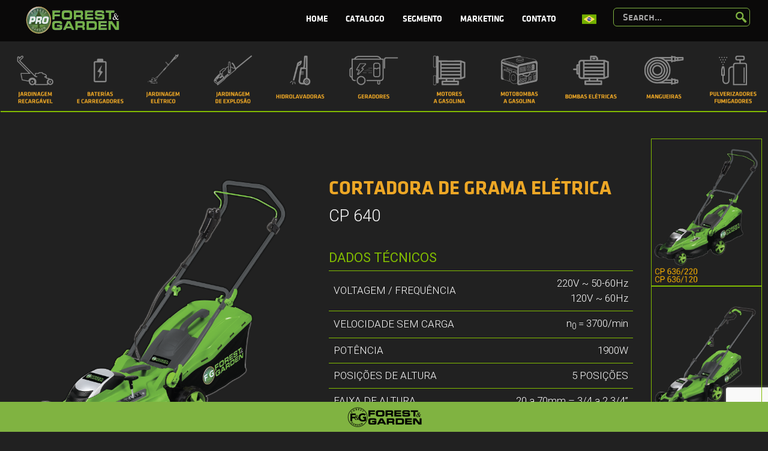

--- FILE ---
content_type: text/html; charset=UTF-8
request_url: https://www.forestgardenpro.com/pt/producto/cortadora-de-grama-eletrica-cp-640/
body_size: 19504
content:
<!DOCTYPE html>
<html class="avada-html-layout-wide avada-html-header-position-top" lang="pt-BR" prefix="og: http://ogp.me/ns# fb: http://ogp.me/ns/fb#">
<head>
	<meta http-equiv="X-UA-Compatible" content="IE=edge" />
	<meta http-equiv="Content-Type" content="text/html; charset=utf-8"/>
	<meta name="viewport" content="width=device-width, initial-scale=1" />
	<title>CORTADORA DE GRAMA ELÉTRICA CP 640 &#8211; Forest Garden Pro</title>
<meta name='robots' content='max-image-preview:large' />
<link rel="alternate" href="https://www.forestgardenpro.com/producto/cortadora-de-cesped-electrica-cp-640/" hreflang="es" />
<link rel="alternate" href="https://www.forestgardenpro.com/en/producto/electric-lawn-mower-cp640/" hreflang="en" />
<link rel="alternate" href="https://www.forestgardenpro.com/pt/producto/cortadora-de-grama-eletrica-cp-640/" hreflang="pt" />
<link rel='dns-prefetch' href='//www.google.com' />
<link rel='dns-prefetch' href='//s.w.org' />
<link rel="alternate" type="application/rss+xml" title="Feed para Forest Garden Pro &raquo;" href="https://www.forestgardenpro.com/pt/feed/" />
<link rel="alternate" type="application/rss+xml" title="Feed de comentários para Forest Garden Pro &raquo;" href="https://www.forestgardenpro.com/pt/comments/feed/" />
					<link rel="shortcut icon" href="https://www.forestgardenpro.com/wp-content/uploads/2018/05/favicon.png" type="image/x-icon" />
		
					<!-- For iPhone -->
			<link rel="apple-touch-icon" href="https://www.forestgardenpro.com/wp-content/uploads/2018/05/favicon-iphone.png">
		
		
					<!-- For iPad -->
			<link rel="apple-touch-icon" sizes="72x72" href="https://www.forestgardenpro.com/wp-content/uploads/2018/05/favicon-ipad.png">
		
				<link rel="alternate" type="application/rss+xml" title="Feed de comentários para Forest Garden Pro &raquo; CORTADORA DE GRAMA ELÉTRICA CP 640" href="https://www.forestgardenpro.com/pt/producto/cortadora-de-grama-eletrica-cp-640/feed/" />

		<meta property="og:title" content="CORTADORA DE GRAMA ELÉTRICA CP 640"/>
		<meta property="og:type" content="article"/>
		<meta property="og:url" content="https://www.forestgardenpro.com/pt/producto/cortadora-de-grama-eletrica-cp-640/"/>
		<meta property="og:site_name" content="Forest Garden Pro"/>
		<meta property="og:description" content="CORTADORA DE GRAMA ELÉTRICA
CP 640  
DADOS TÉCNICOS



VOLTAGEM / FREQUÊNCIA
220V ~ 50-60Hz
120V ~ 60Hz


VELOCIDADE SEM CARGA
n0 = 3700/min


POTÊNCIA
1900W


POSIÇÕES DE ALTURA
5 POSIÇÕES


FAIXA DE ALTURA
20 a 70mm - 3/4 a 2 3/4”


CAPACIDADE DE CORTE
400mm - 15&quot;


CAP SACO DE"/>

									<meta property="og:image" content="https://www.forestgardenpro.com/wp-content/uploads/2018/09/CP-640-dest.png"/>
							<script type="text/javascript">
window._wpemojiSettings = {"baseUrl":"https:\/\/s.w.org\/images\/core\/emoji\/14.0.0\/72x72\/","ext":".png","svgUrl":"https:\/\/s.w.org\/images\/core\/emoji\/14.0.0\/svg\/","svgExt":".svg","source":{"concatemoji":"https:\/\/www.forestgardenpro.com\/wp-includes\/js\/wp-emoji-release.min.js?ver=6.0.11"}};
/*! This file is auto-generated */
!function(e,a,t){var n,r,o,i=a.createElement("canvas"),p=i.getContext&&i.getContext("2d");function s(e,t){var a=String.fromCharCode,e=(p.clearRect(0,0,i.width,i.height),p.fillText(a.apply(this,e),0,0),i.toDataURL());return p.clearRect(0,0,i.width,i.height),p.fillText(a.apply(this,t),0,0),e===i.toDataURL()}function c(e){var t=a.createElement("script");t.src=e,t.defer=t.type="text/javascript",a.getElementsByTagName("head")[0].appendChild(t)}for(o=Array("flag","emoji"),t.supports={everything:!0,everythingExceptFlag:!0},r=0;r<o.length;r++)t.supports[o[r]]=function(e){if(!p||!p.fillText)return!1;switch(p.textBaseline="top",p.font="600 32px Arial",e){case"flag":return s([127987,65039,8205,9895,65039],[127987,65039,8203,9895,65039])?!1:!s([55356,56826,55356,56819],[55356,56826,8203,55356,56819])&&!s([55356,57332,56128,56423,56128,56418,56128,56421,56128,56430,56128,56423,56128,56447],[55356,57332,8203,56128,56423,8203,56128,56418,8203,56128,56421,8203,56128,56430,8203,56128,56423,8203,56128,56447]);case"emoji":return!s([129777,127995,8205,129778,127999],[129777,127995,8203,129778,127999])}return!1}(o[r]),t.supports.everything=t.supports.everything&&t.supports[o[r]],"flag"!==o[r]&&(t.supports.everythingExceptFlag=t.supports.everythingExceptFlag&&t.supports[o[r]]);t.supports.everythingExceptFlag=t.supports.everythingExceptFlag&&!t.supports.flag,t.DOMReady=!1,t.readyCallback=function(){t.DOMReady=!0},t.supports.everything||(n=function(){t.readyCallback()},a.addEventListener?(a.addEventListener("DOMContentLoaded",n,!1),e.addEventListener("load",n,!1)):(e.attachEvent("onload",n),a.attachEvent("onreadystatechange",function(){"complete"===a.readyState&&t.readyCallback()})),(e=t.source||{}).concatemoji?c(e.concatemoji):e.wpemoji&&e.twemoji&&(c(e.twemoji),c(e.wpemoji)))}(window,document,window._wpemojiSettings);
</script>
<style type="text/css">
img.wp-smiley,
img.emoji {
	display: inline !important;
	border: none !important;
	box-shadow: none !important;
	height: 1em !important;
	width: 1em !important;
	margin: 0 0.07em !important;
	vertical-align: -0.1em !important;
	background: none !important;
	padding: 0 !important;
}
</style>
	<style id='global-styles-inline-css' type='text/css'>
body{--wp--preset--color--black: #000000;--wp--preset--color--cyan-bluish-gray: #abb8c3;--wp--preset--color--white: #ffffff;--wp--preset--color--pale-pink: #f78da7;--wp--preset--color--vivid-red: #cf2e2e;--wp--preset--color--luminous-vivid-orange: #ff6900;--wp--preset--color--luminous-vivid-amber: #fcb900;--wp--preset--color--light-green-cyan: #7bdcb5;--wp--preset--color--vivid-green-cyan: #00d084;--wp--preset--color--pale-cyan-blue: #8ed1fc;--wp--preset--color--vivid-cyan-blue: #0693e3;--wp--preset--color--vivid-purple: #9b51e0;--wp--preset--gradient--vivid-cyan-blue-to-vivid-purple: linear-gradient(135deg,rgba(6,147,227,1) 0%,rgb(155,81,224) 100%);--wp--preset--gradient--light-green-cyan-to-vivid-green-cyan: linear-gradient(135deg,rgb(122,220,180) 0%,rgb(0,208,130) 100%);--wp--preset--gradient--luminous-vivid-amber-to-luminous-vivid-orange: linear-gradient(135deg,rgba(252,185,0,1) 0%,rgba(255,105,0,1) 100%);--wp--preset--gradient--luminous-vivid-orange-to-vivid-red: linear-gradient(135deg,rgba(255,105,0,1) 0%,rgb(207,46,46) 100%);--wp--preset--gradient--very-light-gray-to-cyan-bluish-gray: linear-gradient(135deg,rgb(238,238,238) 0%,rgb(169,184,195) 100%);--wp--preset--gradient--cool-to-warm-spectrum: linear-gradient(135deg,rgb(74,234,220) 0%,rgb(151,120,209) 20%,rgb(207,42,186) 40%,rgb(238,44,130) 60%,rgb(251,105,98) 80%,rgb(254,248,76) 100%);--wp--preset--gradient--blush-light-purple: linear-gradient(135deg,rgb(255,206,236) 0%,rgb(152,150,240) 100%);--wp--preset--gradient--blush-bordeaux: linear-gradient(135deg,rgb(254,205,165) 0%,rgb(254,45,45) 50%,rgb(107,0,62) 100%);--wp--preset--gradient--luminous-dusk: linear-gradient(135deg,rgb(255,203,112) 0%,rgb(199,81,192) 50%,rgb(65,88,208) 100%);--wp--preset--gradient--pale-ocean: linear-gradient(135deg,rgb(255,245,203) 0%,rgb(182,227,212) 50%,rgb(51,167,181) 100%);--wp--preset--gradient--electric-grass: linear-gradient(135deg,rgb(202,248,128) 0%,rgb(113,206,126) 100%);--wp--preset--gradient--midnight: linear-gradient(135deg,rgb(2,3,129) 0%,rgb(40,116,252) 100%);--wp--preset--duotone--dark-grayscale: url('#wp-duotone-dark-grayscale');--wp--preset--duotone--grayscale: url('#wp-duotone-grayscale');--wp--preset--duotone--purple-yellow: url('#wp-duotone-purple-yellow');--wp--preset--duotone--blue-red: url('#wp-duotone-blue-red');--wp--preset--duotone--midnight: url('#wp-duotone-midnight');--wp--preset--duotone--magenta-yellow: url('#wp-duotone-magenta-yellow');--wp--preset--duotone--purple-green: url('#wp-duotone-purple-green');--wp--preset--duotone--blue-orange: url('#wp-duotone-blue-orange');--wp--preset--font-size--small: 12.75px;--wp--preset--font-size--medium: 20px;--wp--preset--font-size--large: 25.5px;--wp--preset--font-size--x-large: 42px;--wp--preset--font-size--normal: 17px;--wp--preset--font-size--xlarge: 34px;--wp--preset--font-size--huge: 51px;}.has-black-color{color: var(--wp--preset--color--black) !important;}.has-cyan-bluish-gray-color{color: var(--wp--preset--color--cyan-bluish-gray) !important;}.has-white-color{color: var(--wp--preset--color--white) !important;}.has-pale-pink-color{color: var(--wp--preset--color--pale-pink) !important;}.has-vivid-red-color{color: var(--wp--preset--color--vivid-red) !important;}.has-luminous-vivid-orange-color{color: var(--wp--preset--color--luminous-vivid-orange) !important;}.has-luminous-vivid-amber-color{color: var(--wp--preset--color--luminous-vivid-amber) !important;}.has-light-green-cyan-color{color: var(--wp--preset--color--light-green-cyan) !important;}.has-vivid-green-cyan-color{color: var(--wp--preset--color--vivid-green-cyan) !important;}.has-pale-cyan-blue-color{color: var(--wp--preset--color--pale-cyan-blue) !important;}.has-vivid-cyan-blue-color{color: var(--wp--preset--color--vivid-cyan-blue) !important;}.has-vivid-purple-color{color: var(--wp--preset--color--vivid-purple) !important;}.has-black-background-color{background-color: var(--wp--preset--color--black) !important;}.has-cyan-bluish-gray-background-color{background-color: var(--wp--preset--color--cyan-bluish-gray) !important;}.has-white-background-color{background-color: var(--wp--preset--color--white) !important;}.has-pale-pink-background-color{background-color: var(--wp--preset--color--pale-pink) !important;}.has-vivid-red-background-color{background-color: var(--wp--preset--color--vivid-red) !important;}.has-luminous-vivid-orange-background-color{background-color: var(--wp--preset--color--luminous-vivid-orange) !important;}.has-luminous-vivid-amber-background-color{background-color: var(--wp--preset--color--luminous-vivid-amber) !important;}.has-light-green-cyan-background-color{background-color: var(--wp--preset--color--light-green-cyan) !important;}.has-vivid-green-cyan-background-color{background-color: var(--wp--preset--color--vivid-green-cyan) !important;}.has-pale-cyan-blue-background-color{background-color: var(--wp--preset--color--pale-cyan-blue) !important;}.has-vivid-cyan-blue-background-color{background-color: var(--wp--preset--color--vivid-cyan-blue) !important;}.has-vivid-purple-background-color{background-color: var(--wp--preset--color--vivid-purple) !important;}.has-black-border-color{border-color: var(--wp--preset--color--black) !important;}.has-cyan-bluish-gray-border-color{border-color: var(--wp--preset--color--cyan-bluish-gray) !important;}.has-white-border-color{border-color: var(--wp--preset--color--white) !important;}.has-pale-pink-border-color{border-color: var(--wp--preset--color--pale-pink) !important;}.has-vivid-red-border-color{border-color: var(--wp--preset--color--vivid-red) !important;}.has-luminous-vivid-orange-border-color{border-color: var(--wp--preset--color--luminous-vivid-orange) !important;}.has-luminous-vivid-amber-border-color{border-color: var(--wp--preset--color--luminous-vivid-amber) !important;}.has-light-green-cyan-border-color{border-color: var(--wp--preset--color--light-green-cyan) !important;}.has-vivid-green-cyan-border-color{border-color: var(--wp--preset--color--vivid-green-cyan) !important;}.has-pale-cyan-blue-border-color{border-color: var(--wp--preset--color--pale-cyan-blue) !important;}.has-vivid-cyan-blue-border-color{border-color: var(--wp--preset--color--vivid-cyan-blue) !important;}.has-vivid-purple-border-color{border-color: var(--wp--preset--color--vivid-purple) !important;}.has-vivid-cyan-blue-to-vivid-purple-gradient-background{background: var(--wp--preset--gradient--vivid-cyan-blue-to-vivid-purple) !important;}.has-light-green-cyan-to-vivid-green-cyan-gradient-background{background: var(--wp--preset--gradient--light-green-cyan-to-vivid-green-cyan) !important;}.has-luminous-vivid-amber-to-luminous-vivid-orange-gradient-background{background: var(--wp--preset--gradient--luminous-vivid-amber-to-luminous-vivid-orange) !important;}.has-luminous-vivid-orange-to-vivid-red-gradient-background{background: var(--wp--preset--gradient--luminous-vivid-orange-to-vivid-red) !important;}.has-very-light-gray-to-cyan-bluish-gray-gradient-background{background: var(--wp--preset--gradient--very-light-gray-to-cyan-bluish-gray) !important;}.has-cool-to-warm-spectrum-gradient-background{background: var(--wp--preset--gradient--cool-to-warm-spectrum) !important;}.has-blush-light-purple-gradient-background{background: var(--wp--preset--gradient--blush-light-purple) !important;}.has-blush-bordeaux-gradient-background{background: var(--wp--preset--gradient--blush-bordeaux) !important;}.has-luminous-dusk-gradient-background{background: var(--wp--preset--gradient--luminous-dusk) !important;}.has-pale-ocean-gradient-background{background: var(--wp--preset--gradient--pale-ocean) !important;}.has-electric-grass-gradient-background{background: var(--wp--preset--gradient--electric-grass) !important;}.has-midnight-gradient-background{background: var(--wp--preset--gradient--midnight) !important;}.has-small-font-size{font-size: var(--wp--preset--font-size--small) !important;}.has-medium-font-size{font-size: var(--wp--preset--font-size--medium) !important;}.has-large-font-size{font-size: var(--wp--preset--font-size--large) !important;}.has-x-large-font-size{font-size: var(--wp--preset--font-size--x-large) !important;}
</style>
<link rel='stylesheet' id='image-hover-effects-css-css'  href='https://www.forestgardenpro.com/wp-content/plugins/mega-addons-for-visual-composer/css/ihover.css?ver=6.0.11' type='text/css' media='all' />
<link rel='stylesheet' id='style-css-css'  href='https://www.forestgardenpro.com/wp-content/plugins/mega-addons-for-visual-composer/css/style.css?ver=6.0.11' type='text/css' media='all' />
<link rel='stylesheet' id='font-awesome-latest-css'  href='https://www.forestgardenpro.com/wp-content/plugins/mega-addons-for-visual-composer/css/font-awesome/css/all.css?ver=6.0.11' type='text/css' media='all' />
<link rel='stylesheet' id='rs-plugin-settings-css'  href='https://www.forestgardenpro.com/wp-content/plugins/revslider/public/assets/css/rs6.css?ver=6.2.17' type='text/css' media='all' />
<style id='rs-plugin-settings-inline-css' type='text/css'>
#rs-demo-id {}
</style>
<link rel='stylesheet' id='avada-stylesheet-css'  href='https://www.forestgardenpro.com/wp-content/themes/Avada/assets/css/style.min.css?ver=7.0' type='text/css' media='all' />
<!--[if IE]>
<link rel='stylesheet' id='avada-IE-css'  href='https://www.forestgardenpro.com/wp-content/themes/Avada/assets/css/ie.min.css?ver=7.0' type='text/css' media='all' />
<style id='avada-IE-inline-css' type='text/css'>
.avada-select-parent .select-arrow{background-color:#ffffff}
.select-arrow{background-color:#ffffff}
</style>
<![endif]-->
<link rel='stylesheet' id='dflip-icons-style-css'  href='https://www.forestgardenpro.com/wp-content/plugins/dflip/assets/css/themify-icons.min.css?ver=1.4.2' type='text/css' media='all' />
<link rel='stylesheet' id='dflip-style-css'  href='https://www.forestgardenpro.com/wp-content/plugins/dflip/assets/css/dflip.min.css?ver=1.4.2' type='text/css' media='all' />
<link rel='stylesheet' id='mm_icomoon-css'  href='https://www.forestgardenpro.com/wp-content/plugins/mega_main_menu/framework/src/css/icomoon.css?ver=2.1.7' type='text/css' media='all' />
<link rel='stylesheet' id='mmm_mega_main_menu-css'  href='https://www.forestgardenpro.com/wp-content/plugins/mega_main_menu/src/css/cache.skin.css?ver=1536622167' type='text/css' media='all' />
<link rel='stylesheet' id='js_composer_front-css'  href='https://www.forestgardenpro.com/wp-content/plugins/js_composer/assets/css/js_composer.min.css?ver=5.4.5' type='text/css' media='all' />
<link rel='stylesheet' id='fusion-dynamic-css-css'  href='https://www.forestgardenpro.com/wp-content/uploads/fusion-styles/9f2aefa31c39330d80b2026aa9ca53c0.min.css?ver=3.0' type='text/css' media='all' />
<script type='text/javascript' data-cfasync="false" src='https://www.forestgardenpro.com/wp-includes/js/jquery/jquery.min.js?ver=3.6.0' id='jquery-core-js'></script>
<script type='text/javascript' src='https://www.forestgardenpro.com/wp-includes/js/jquery/jquery-migrate.min.js?ver=3.3.2' id='jquery-migrate-js'></script>
<script type='text/javascript' src='https://www.forestgardenpro.com/wp-content/plugins/revslider/public/assets/js/rbtools.min.js?ver=6.2.17' id='tp-tools-js'></script>
<script type='text/javascript' src='https://www.forestgardenpro.com/wp-content/plugins/revslider/public/assets/js/rs6.min.js?ver=6.2.17' id='revmin-js'></script>
<link rel="https://api.w.org/" href="https://www.forestgardenpro.com/wp-json/" /><link rel="alternate" type="application/json" href="https://www.forestgardenpro.com/wp-json/wp/v2/posts/7867" /><link rel="EditURI" type="application/rsd+xml" title="RSD" href="https://www.forestgardenpro.com/xmlrpc.php?rsd" />
<link rel="wlwmanifest" type="application/wlwmanifest+xml" href="https://www.forestgardenpro.com/wp-includes/wlwmanifest.xml" /> 
<meta name="generator" content="WordPress 6.0.11" />
<link rel="canonical" href="https://www.forestgardenpro.com/pt/producto/cortadora-de-grama-eletrica-cp-640/" />
<link rel='shortlink' href='https://www.forestgardenpro.com/?p=7867' />
<link rel="alternate" type="application/json+oembed" href="https://www.forestgardenpro.com/wp-json/oembed/1.0/embed?url=https%3A%2F%2Fwww.forestgardenpro.com%2Fpt%2Fproducto%2Fcortadora-de-grama-eletrica-cp-640%2F" />
<link rel="alternate" type="text/xml+oembed" href="https://www.forestgardenpro.com/wp-json/oembed/1.0/embed?url=https%3A%2F%2Fwww.forestgardenpro.com%2Fpt%2Fproducto%2Fcortadora-de-grama-eletrica-cp-640%2F&#038;format=xml" />
<style type="text/css" id="css-fb-visibility">@media screen and (max-width: 640px){body:not(.fusion-builder-ui-wireframe) .fusion-no-small-visibility{display:none !important;}body:not(.fusion-builder-ui-wireframe) .sm-text-align-center{text-align:center !important;}body:not(.fusion-builder-ui-wireframe) .sm-text-align-left{text-align:left !important;}body:not(.fusion-builder-ui-wireframe) .sm-text-align-right{text-align:right !important;}body:not(.fusion-builder-ui-wireframe) .fusion-absolute-position-small{position:absolute;top:auto;width:100%;}}@media screen and (min-width: 641px) and (max-width: 1024px){body:not(.fusion-builder-ui-wireframe) .fusion-no-medium-visibility{display:none !important;}body:not(.fusion-builder-ui-wireframe) .md-text-align-center{text-align:center !important;}body:not(.fusion-builder-ui-wireframe) .md-text-align-left{text-align:left !important;}body:not(.fusion-builder-ui-wireframe) .md-text-align-right{text-align:right !important;}body:not(.fusion-builder-ui-wireframe) .fusion-absolute-position-medium{position:absolute;top:auto;width:100%;}}@media screen and (min-width: 1025px){body:not(.fusion-builder-ui-wireframe) .fusion-no-large-visibility{display:none !important;}body:not(.fusion-builder-ui-wireframe) .fusion-absolute-position-large{position:absolute;top:auto;width:100%;}}</style><script data-cfasync="false"> var dFlipLocation = "https://www.forestgardenpro.com/wp-content/plugins/dflip/assets/"; var dFlipWPGlobal = {"text":{"toggleSound":"Activar\/Desactivar Sonido","toggleThumbnails":"Toggle Thumbnails","toggleOutline":"Toggle Outline\/Bookmark","previousPage":"Anterior","nextPage":"Siguiente","toggleFullscreen":"Ver en pantalla compelta","zoomIn":"Zoom In","zoomOut":"Zoom Out","toggleHelp":"Toggle Help","singlePageMode":"Ver en p\u00e1gina \u00fanica","doublePageMode":"Ver en dos p\u00e1ginas","downloadPDFFile":"Download PDF File","gotoFirstPage":"Ir a la primera p\u00e1gina","gotoLastPage":"Ir a la \u00faltima p\u00e1gina","share":"Share"},"moreControls":"download,pageMode,startPage,endPage,sound","hideControls":"","scrollWheel":"true","backgroundColor":"#777","backgroundImage":"","height":"100%","duration":"800","soundEnable":"true","enableDownload":"false","webgl":"true","hard":"none","maxTextureSize":"1600","rangeChunkSize":"524288","zoomRatio":"1.5","stiffness":"3","singlePageMode":"0","autoPlay":"false","autoPlayDuration":"5000","autoPlayStart":"false"};</script><meta name="generator" content="Powered by WPBakery Page Builder - drag and drop page builder for WordPress."/>
<!--[if lte IE 9]><link rel="stylesheet" type="text/css" href="https://www.forestgardenpro.com/wp-content/plugins/js_composer/assets/css/vc_lte_ie9.min.css" media="screen"><![endif]--><meta name="generator" content="Powered by Slider Revolution 6.2.17 - responsive, Mobile-Friendly Slider Plugin for WordPress with comfortable drag and drop interface." />
<script type="text/javascript">function setREVStartSize(e){
			//window.requestAnimationFrame(function() {				 
				window.RSIW = window.RSIW===undefined ? window.innerWidth : window.RSIW;	
				window.RSIH = window.RSIH===undefined ? window.innerHeight : window.RSIH;	
				try {								
					var pw = document.getElementById(e.c).parentNode.offsetWidth,
						newh;
					pw = pw===0 || isNaN(pw) ? window.RSIW : pw;
					e.tabw = e.tabw===undefined ? 0 : parseInt(e.tabw);
					e.thumbw = e.thumbw===undefined ? 0 : parseInt(e.thumbw);
					e.tabh = e.tabh===undefined ? 0 : parseInt(e.tabh);
					e.thumbh = e.thumbh===undefined ? 0 : parseInt(e.thumbh);
					e.tabhide = e.tabhide===undefined ? 0 : parseInt(e.tabhide);
					e.thumbhide = e.thumbhide===undefined ? 0 : parseInt(e.thumbhide);
					e.mh = e.mh===undefined || e.mh=="" || e.mh==="auto" ? 0 : parseInt(e.mh,0);		
					if(e.layout==="fullscreen" || e.l==="fullscreen") 						
						newh = Math.max(e.mh,window.RSIH);					
					else{					
						e.gw = Array.isArray(e.gw) ? e.gw : [e.gw];
						for (var i in e.rl) if (e.gw[i]===undefined || e.gw[i]===0) e.gw[i] = e.gw[i-1];					
						e.gh = e.el===undefined || e.el==="" || (Array.isArray(e.el) && e.el.length==0)? e.gh : e.el;
						e.gh = Array.isArray(e.gh) ? e.gh : [e.gh];
						for (var i in e.rl) if (e.gh[i]===undefined || e.gh[i]===0) e.gh[i] = e.gh[i-1];
											
						var nl = new Array(e.rl.length),
							ix = 0,						
							sl;					
						e.tabw = e.tabhide>=pw ? 0 : e.tabw;
						e.thumbw = e.thumbhide>=pw ? 0 : e.thumbw;
						e.tabh = e.tabhide>=pw ? 0 : e.tabh;
						e.thumbh = e.thumbhide>=pw ? 0 : e.thumbh;					
						for (var i in e.rl) nl[i] = e.rl[i]<window.RSIW ? 0 : e.rl[i];
						sl = nl[0];									
						for (var i in nl) if (sl>nl[i] && nl[i]>0) { sl = nl[i]; ix=i;}															
						var m = pw>(e.gw[ix]+e.tabw+e.thumbw) ? 1 : (pw-(e.tabw+e.thumbw)) / (e.gw[ix]);					
						newh =  (e.gh[ix] * m) + (e.tabh + e.thumbh);
					}				
					if(window.rs_init_css===undefined) window.rs_init_css = document.head.appendChild(document.createElement("style"));					
					document.getElementById(e.c).height = newh+"px";
					window.rs_init_css.innerHTML += "#"+e.c+"_wrapper { height: "+newh+"px }";				
				} catch(e){
					console.log("Failure at Presize of Slider:" + e)
				}					   
			//});
		  };</script>
		<script type="text/javascript">
			var doc = document.documentElement;
			doc.setAttribute( 'data-useragent', navigator.userAgent );
		</script>
		<noscript><style type="text/css"> .wpb_animate_when_almost_visible { opacity: 1; }</style></noscript>
	</head>

<body data-rsssl=1 class="post-template-default single single-post postid-7867 single-format-standard mmm mega_main_menu-2-1-7 fusion-image-hovers fusion-pagination-sizing fusion-button_size-large fusion-button_type-flat fusion-button_span-no avada-image-rollover-circle-no avada-image-rollover-no wpb-js-composer js-comp-ver-5.4.5 vc_responsive fusion-body ltr fusion-sticky-header no-tablet-sticky-header no-mobile-sticky-header no-mobile-slidingbar no-mobile-totop avada-has-rev-slider-styles fusion-disable-outline fusion-sub-menu-fade mobile-logo-pos-left layout-wide-mode avada-has-boxed-modal-shadow-none layout-scroll-offset-full avada-has-zero-margin-offset-top fusion-top-header menu-text-align-center mobile-menu-design-flyout fusion-show-pagination-text fusion-header-layout-v1 avada-responsive avada-footer-fx-none avada-menu-highlight-style-background fusion-search-form-classic fusion-main-menu-search-overlay fusion-avatar-square avada-dropdown-styles avada-blog-layout-large avada-blog-archive-layout-large avada-header-shadow-no avada-menu-icon-position-left avada-has-megamenu-shadow avada-has-mainmenu-dropdown-divider avada-has-mobile-menu-search avada-has-100-footer avada-has-breadcrumb-mobile-hidden avada-has-titlebar-hide avada-has-pagination-padding avada-flyout-menu-direction-fade avada-ec-views-v1" >
	<svg xmlns="http://www.w3.org/2000/svg" viewBox="0 0 0 0" width="0" height="0" focusable="false" role="none" style="visibility: hidden; position: absolute; left: -9999px; overflow: hidden;" ><defs><filter id="wp-duotone-dark-grayscale"><feColorMatrix color-interpolation-filters="sRGB" type="matrix" values=" .299 .587 .114 0 0 .299 .587 .114 0 0 .299 .587 .114 0 0 .299 .587 .114 0 0 " /><feComponentTransfer color-interpolation-filters="sRGB" ><feFuncR type="table" tableValues="0 0.49803921568627" /><feFuncG type="table" tableValues="0 0.49803921568627" /><feFuncB type="table" tableValues="0 0.49803921568627" /><feFuncA type="table" tableValues="1 1" /></feComponentTransfer><feComposite in2="SourceGraphic" operator="in" /></filter></defs></svg><svg xmlns="http://www.w3.org/2000/svg" viewBox="0 0 0 0" width="0" height="0" focusable="false" role="none" style="visibility: hidden; position: absolute; left: -9999px; overflow: hidden;" ><defs><filter id="wp-duotone-grayscale"><feColorMatrix color-interpolation-filters="sRGB" type="matrix" values=" .299 .587 .114 0 0 .299 .587 .114 0 0 .299 .587 .114 0 0 .299 .587 .114 0 0 " /><feComponentTransfer color-interpolation-filters="sRGB" ><feFuncR type="table" tableValues="0 1" /><feFuncG type="table" tableValues="0 1" /><feFuncB type="table" tableValues="0 1" /><feFuncA type="table" tableValues="1 1" /></feComponentTransfer><feComposite in2="SourceGraphic" operator="in" /></filter></defs></svg><svg xmlns="http://www.w3.org/2000/svg" viewBox="0 0 0 0" width="0" height="0" focusable="false" role="none" style="visibility: hidden; position: absolute; left: -9999px; overflow: hidden;" ><defs><filter id="wp-duotone-purple-yellow"><feColorMatrix color-interpolation-filters="sRGB" type="matrix" values=" .299 .587 .114 0 0 .299 .587 .114 0 0 .299 .587 .114 0 0 .299 .587 .114 0 0 " /><feComponentTransfer color-interpolation-filters="sRGB" ><feFuncR type="table" tableValues="0.54901960784314 0.98823529411765" /><feFuncG type="table" tableValues="0 1" /><feFuncB type="table" tableValues="0.71764705882353 0.25490196078431" /><feFuncA type="table" tableValues="1 1" /></feComponentTransfer><feComposite in2="SourceGraphic" operator="in" /></filter></defs></svg><svg xmlns="http://www.w3.org/2000/svg" viewBox="0 0 0 0" width="0" height="0" focusable="false" role="none" style="visibility: hidden; position: absolute; left: -9999px; overflow: hidden;" ><defs><filter id="wp-duotone-blue-red"><feColorMatrix color-interpolation-filters="sRGB" type="matrix" values=" .299 .587 .114 0 0 .299 .587 .114 0 0 .299 .587 .114 0 0 .299 .587 .114 0 0 " /><feComponentTransfer color-interpolation-filters="sRGB" ><feFuncR type="table" tableValues="0 1" /><feFuncG type="table" tableValues="0 0.27843137254902" /><feFuncB type="table" tableValues="0.5921568627451 0.27843137254902" /><feFuncA type="table" tableValues="1 1" /></feComponentTransfer><feComposite in2="SourceGraphic" operator="in" /></filter></defs></svg><svg xmlns="http://www.w3.org/2000/svg" viewBox="0 0 0 0" width="0" height="0" focusable="false" role="none" style="visibility: hidden; position: absolute; left: -9999px; overflow: hidden;" ><defs><filter id="wp-duotone-midnight"><feColorMatrix color-interpolation-filters="sRGB" type="matrix" values=" .299 .587 .114 0 0 .299 .587 .114 0 0 .299 .587 .114 0 0 .299 .587 .114 0 0 " /><feComponentTransfer color-interpolation-filters="sRGB" ><feFuncR type="table" tableValues="0 0" /><feFuncG type="table" tableValues="0 0.64705882352941" /><feFuncB type="table" tableValues="0 1" /><feFuncA type="table" tableValues="1 1" /></feComponentTransfer><feComposite in2="SourceGraphic" operator="in" /></filter></defs></svg><svg xmlns="http://www.w3.org/2000/svg" viewBox="0 0 0 0" width="0" height="0" focusable="false" role="none" style="visibility: hidden; position: absolute; left: -9999px; overflow: hidden;" ><defs><filter id="wp-duotone-magenta-yellow"><feColorMatrix color-interpolation-filters="sRGB" type="matrix" values=" .299 .587 .114 0 0 .299 .587 .114 0 0 .299 .587 .114 0 0 .299 .587 .114 0 0 " /><feComponentTransfer color-interpolation-filters="sRGB" ><feFuncR type="table" tableValues="0.78039215686275 1" /><feFuncG type="table" tableValues="0 0.94901960784314" /><feFuncB type="table" tableValues="0.35294117647059 0.47058823529412" /><feFuncA type="table" tableValues="1 1" /></feComponentTransfer><feComposite in2="SourceGraphic" operator="in" /></filter></defs></svg><svg xmlns="http://www.w3.org/2000/svg" viewBox="0 0 0 0" width="0" height="0" focusable="false" role="none" style="visibility: hidden; position: absolute; left: -9999px; overflow: hidden;" ><defs><filter id="wp-duotone-purple-green"><feColorMatrix color-interpolation-filters="sRGB" type="matrix" values=" .299 .587 .114 0 0 .299 .587 .114 0 0 .299 .587 .114 0 0 .299 .587 .114 0 0 " /><feComponentTransfer color-interpolation-filters="sRGB" ><feFuncR type="table" tableValues="0.65098039215686 0.40392156862745" /><feFuncG type="table" tableValues="0 1" /><feFuncB type="table" tableValues="0.44705882352941 0.4" /><feFuncA type="table" tableValues="1 1" /></feComponentTransfer><feComposite in2="SourceGraphic" operator="in" /></filter></defs></svg><svg xmlns="http://www.w3.org/2000/svg" viewBox="0 0 0 0" width="0" height="0" focusable="false" role="none" style="visibility: hidden; position: absolute; left: -9999px; overflow: hidden;" ><defs><filter id="wp-duotone-blue-orange"><feColorMatrix color-interpolation-filters="sRGB" type="matrix" values=" .299 .587 .114 0 0 .299 .587 .114 0 0 .299 .587 .114 0 0 .299 .587 .114 0 0 " /><feComponentTransfer color-interpolation-filters="sRGB" ><feFuncR type="table" tableValues="0.098039215686275 1" /><feFuncG type="table" tableValues="0 0.66274509803922" /><feFuncB type="table" tableValues="0.84705882352941 0.41960784313725" /><feFuncA type="table" tableValues="1 1" /></feComponentTransfer><feComposite in2="SourceGraphic" operator="in" /></filter></defs></svg>	<a class="skip-link screen-reader-text" href="#content">Skip to content</a>

	<div id="boxed-wrapper">
		<div class="fusion-sides-frame"></div>
		<div id="wrapper" class="fusion-wrapper">
			<div id="home" style="position:relative;top:-1px;"></div>
			
				
			<header class="fusion-header-wrapper">
				<div class="fusion-header-v1 fusion-logo-alignment fusion-logo-left fusion-sticky-menu- fusion-sticky-logo- fusion-mobile-logo-  fusion-mobile-menu-design-flyout fusion-header-has-flyout-menu">
					<div class="fusion-header-sticky-height"></div>
<div class="fusion-header">
	<div class="fusion-row">
					<div class="fusion-header-has-flyout-menu-content">
					<div class="fusion-logo" data-margin-top="10px" data-margin-bottom="10px" data-margin-left="0px" data-margin-right="0px">
			<a class="fusion-logo-link"  href="https://www.forestgardenpro.com/pt/home-pt/" >

						<!-- standard logo -->
			<img src="https://www.forestgardenpro.com/wp-content/uploads/2018/08/logo-header.png" srcset="https://www.forestgardenpro.com/wp-content/uploads/2018/08/logo-header.png 1x" width="180" height="49" alt="Forest Garden Pro Logo" data-retina_logo_url="" class="fusion-standard-logo" />

			
					</a>
		</div>		<nav class="fusion-main-menu" aria-label="Main Menu"><div class="fusion-overlay-search">		<form role="search" class="searchform fusion-search-form  fusion-search-form-classic" method="get" action="https://www.forestgardenpro.com/pt/">
			<div class="fusion-search-form-content">

				
				<div class="fusion-search-field search-field">
					<label><span class="screen-reader-text">Search for:</span>
													<input type="search" value="" name="s" class="s" placeholder="Search..." required aria-required="true" aria-label=""/>
											</label>
				</div>
				<div class="fusion-search-button search-button">
					<input type="submit" class="fusion-search-submit searchsubmit" value="&#xf002;" />
									</div>

				
			</div>


			
		</form>
		<div class="fusion-search-spacer"></div><a href="#" class="fusion-close-search"></a></div>
<!-- begin "mega_main_menu" -->
<div id="main_navigation" class="mega_main_menu main_navigation primary_style-flat icons-left first-lvl-align-left first-lvl-separator-none direction-horizontal fullwidth-enable pushing_content-disable mobile_minimized-disable dropdowns_trigger-hover dropdowns_animation-none no-search no-woo_cart no-buddypress responsive-enable coercive_styles-disable indefinite_location_mode-disable language_direction-ltr version-2-1-7 mega_main">
	<div class="menu_holder">
	<div class="mmm_fullwidth_container"></div><!-- class="fullwidth_container" -->
		<div class="menu_inner" role="navigation">
			<span class="nav_logo">
				<span class="mobile_toggle" data-target="#main_ul-main_navigation" aria-expanded="false" aria-controls="main_ul-main_navigation">
					<span class="mobile_button">
						Menu &nbsp;
						<span class="symbol_menu">&equiv;</span>
						<span class="symbol_cross">&#x2573;</span>
					</span><!-- class="mobile_button" -->
				</span><!-- /class="mobile_toggle" -->
			</span><!-- /class="nav_logo" -->
				<ul id="main_ul-main_navigation" class="mega_main_menu_ul" role="menubar" aria-label="Menu">
<li id="menu-item-6034" class="menu-item menu-item-type-post_type menu-item-object-page menu-item-home menu-item-6034 default_dropdown default_style drop_to_right submenu_default_width columns1">
	<a href="https://www.forestgardenpro.com/pt/home-pt/" class="item_link  disable_icon" role="menuitem" tabindex="0">
		<i class=""></i> 
		<span class="link_content">
			<span class="link_text">
				HOME
			</span>
		</span>
	</a>
</li>
<li id="menu-item-6035" class="menu-item menu-item-type-post_type menu-item-object-page menu-item-6035 default_dropdown default_style drop_to_right submenu_default_width columns1">
	<a href="https://www.forestgardenpro.com/pt/catalogo-pt/" class="item_link  disable_icon" role="menuitem" tabindex="0">
		<i class=""></i> 
		<span class="link_content">
			<span class="link_text">
				CATALOGO
			</span>
		</span>
	</a>
</li>
<li id="menu-item-6036" class="menu-item menu-item-type-post_type menu-item-object-page menu-item-6036 default_dropdown default_style drop_to_right submenu_default_width columns1">
	<a href="https://www.forestgardenpro.com/pt/segmento-pt/" class="item_link  disable_icon" role="menuitem" tabindex="0">
		<i class=""></i> 
		<span class="link_content">
			<span class="link_text">
				SEGMENTO
			</span>
		</span>
	</a>
</li>
<li id="menu-item-6067" class="menu-item menu-item-type-post_type menu-item-object-page menu-item-6067 default_dropdown default_style drop_to_right submenu_default_width columns1">
	<a href="https://www.forestgardenpro.com/pt/marketing-pt/" class="item_link  disable_icon" role="menuitem" tabindex="0">
		<i class=""></i> 
		<span class="link_content">
			<span class="link_text">
				MARKETING
			</span>
		</span>
	</a>
</li>
<li id="menu-item-7937" class="menu-item menu-item-type-post_type menu-item-object-page menu-item-7937 default_dropdown default_style drop_to_right submenu_default_width columns1">
	<a href="https://www.forestgardenpro.com/pt/contato/" class="item_link  disable_icon" role="menuitem" tabindex="0">
		<i class=""></i> 
		<span class="link_content">
			<span class="link_text">
				CONTATO
			</span>
		</span>
	</a>
</li>
<li id="menu-item-6090" class="menu-item menu-item-type-custom menu-item-object-custom menu-item-6090 widgets_dropdown default_style drop_to_right submenu_default_width columns1">
	<span class="item_link  menu_item_without_text with_icon" role="menuitem" tabindex="0">
		<i class="ci-icon-001-brazil-1"></i> 
		<span class="link_content">
			<span class="link_text">
				Idioma
			</span>
		</span>
	</span>
	<ul class="mega_dropdown" aria-expanded="false" aria-hidden="true" role="menu" aria-label="Idioma"><div id="custom_html-3" class="widget_text widget widget_custom_html"><div class="textwidget custom-html-widget"><a href="https://www.forestgardenpro.com" ><img src="https://www.forestgardenpro.com/wp-content/uploads/2018/09/003-spain.png" width="24px">
		</a>
<a href="https://www.forestgardenpro.com/en/home-en/"><img src="https://www.forestgardenpro.com/wp-content/uploads/2018/09/002-united-states.png">
		</a>
<a href="https://www.forestgardenpro.com/pt/home-pt/" >
	<img src="https://www.forestgardenpro.com/wp-content/uploads/2018/09/001-brazil.png" width="24px">
		</a></div></div>
	</ul><!-- /.mega_dropdown -->
</li><li class="search-menu default"><a title="" href="#"></a>		<form role="search" class="searchform fusion-search-form  fusion-search-form-classic" method="get" action="https://www.forestgardenpro.com/pt/">
			<div class="fusion-search-form-content">

				
				<div class="fusion-search-field search-field">
					<label><span class="screen-reader-text">Search for:</span>
													<input type="search" value="" name="s" class="s" placeholder="Search..." required aria-required="true" aria-label=""/>
											</label>
				</div>
				<div class="fusion-search-button search-button">
					<input type="submit" class="fusion-search-submit searchsubmit" value="&#xf002;" />
									</div>

				
			</div>


			
		</form>
		</li></li></ul>
		</div><!-- /class="menu_inner" -->
	</div><!-- /class="menu_holder" -->
</div><!-- /id="mega_main_menu" --></nav><div class="fusion-mobile-navigation"><ul id="menu-mobile-portugues" class="fusion-mobile-menu"><li  id="menu-item-7974"  class="menu-item menu-item-type-post_type menu-item-object-page menu-item-home menu-item-7974"  data-item-id="7974"><a  href="https://www.forestgardenpro.com/pt/home-pt/" class="fusion-background-highlight"><span class="menu-text">HOME</span></a></li><li  id="menu-item-7975"  class="menu-item menu-item-type-post_type menu-item-object-page menu-item-7975"  data-item-id="7975"><a  href="https://www.forestgardenpro.com/pt/catalogo-pt/" class="fusion-background-highlight"><span class="menu-text">CATALOGO</span></a></li><li  id="menu-item-7977"  class="menu-item menu-item-type-post_type menu-item-object-page menu-item-7977"  data-item-id="7977"><a  href="https://www.forestgardenpro.com/pt/segmento-pt/" class="fusion-background-highlight"><span class="menu-text">SEGMENTO</span></a></li><li  id="menu-item-7978"  class="menu-item menu-item-type-post_type menu-item-object-page menu-item-7978"  data-item-id="7978"><a  href="https://www.forestgardenpro.com/pt/videos-pt/" class="fusion-background-highlight"><span class="menu-text">VIDEOS</span></a></li><li  id="menu-item-7979"  class="menu-item menu-item-type-post_type menu-item-object-page menu-item-7979"  data-item-id="7979"><a  href="https://www.forestgardenpro.com/pt/marketing-pt/" class="fusion-background-highlight"><span class="menu-text">MARKETING</span></a></li><li  id="menu-item-7980"  class="menu-item menu-item-type-post_type menu-item-object-page menu-item-7980"  data-item-id="7980"><a  href="https://www.forestgardenpro.com/pt/instrucoes/" class="fusion-background-highlight"><span class="menu-text">INSTRUÇÕES</span></a></li><li  id="menu-item-7981"  class="menu-item menu-item-type-post_type menu-item-object-page menu-item-7981"  data-item-id="7981"><a  href="https://www.forestgardenpro.com/pt/contato/" class="fusion-background-highlight"><span class="menu-text">CONTATO</span></a></li><li  id="menu-item-7973-es"  class="lang-item lang-item-212 lang-item-es lang-item-first menu-item menu-item-type-custom menu-item-object-custom menu-item-7973-es"  data-classes="lang-item" data-item-id="7973-es"><a  href="https://www.forestgardenpro.com/producto/cortadora-de-cesped-electrica-cp-640/" class="fusion-background-highlight" hreflang="es-ES" lang="es-ES"><span class="menu-text"><img src="[data-uri]" alt="Español" width="16" height="11" style="width: 16px; height: 11px;" /></span></a></li><li  id="menu-item-7973-en"  class="lang-item lang-item-296 lang-item-en menu-item menu-item-type-custom menu-item-object-custom menu-item-7973-en"  data-classes="lang-item" data-item-id="7973-en"><a  href="https://www.forestgardenpro.com/en/producto/electric-lawn-mower-cp640/" class="fusion-background-highlight" hreflang="en-US" lang="en-US"><span class="menu-text"><img src="[data-uri]" alt="English" width="16" height="11" style="width: 16px; height: 11px;" /></span></a></li><li  id="menu-item-7973-pt"  class="lang-item lang-item-300 lang-item-pt current-lang menu-item menu-item-type-custom menu-item-object-custom menu-item-7973-pt"  data-classes="lang-item" data-item-id="7973-pt"><a  href="https://www.forestgardenpro.com/pt/producto/cortadora-de-grama-eletrica-cp-640/" class="fusion-background-highlight" hreflang="pt-BR" lang="pt-BR"><span class="menu-text"><img src="[data-uri]" alt="Português" width="16" height="11" style="width: 16px; height: 11px;" /></span></a></li></ul></div><div class="fusion-flyout-menu-icons fusion-flyout-mobile-menu-icons">
	
	
			<div class="fusion-flyout-search-toggle">
			<div class="fusion-toggle-icon">
				<div class="fusion-toggle-icon-line"></div>
				<div class="fusion-toggle-icon-line"></div>
				<div class="fusion-toggle-icon-line"></div>
			</div>
			<a class="fusion-icon fusion-icon-search" aria-hidden="true" aria-label="Toggle Search" href="#"></a>
		</div>
	
				<a class="fusion-flyout-menu-toggle" aria-hidden="true" aria-label="Toggle Menu" href="#">
			<div class="fusion-toggle-icon-line"></div>
			<div class="fusion-toggle-icon-line"></div>
			<div class="fusion-toggle-icon-line"></div>
		</a>
	</div>

	<div class="fusion-flyout-search">
				<form role="search" class="searchform fusion-search-form  fusion-search-form-classic" method="get" action="https://www.forestgardenpro.com/pt/">
			<div class="fusion-search-form-content">

				
				<div class="fusion-search-field search-field">
					<label><span class="screen-reader-text">Search for:</span>
													<input type="search" value="" name="s" class="s" placeholder="Search..." required aria-required="true" aria-label=""/>
											</label>
				</div>
				<div class="fusion-search-button search-button">
					<input type="submit" class="fusion-search-submit searchsubmit" value="&#xf002;" />
									</div>

				
			</div>


			
		</form>
			</div>

<div class="fusion-flyout-menu-bg"></div>

<nav class="fusion-mobile-nav-holder fusion-flyout-menu fusion-flyout-mobile-menu" aria-label="Main Menu Mobile"></nav>

							</div>
			</div>
</div>
				</div>
				<div class="fusion-clearfix"></div>
			</header>
							
				
		<div id="sliders-container">
			
<div class="fusion-slider-revolution rev_slider_wrapper">			<!-- START MENUPRODPT REVOLUTION SLIDER 6.2.17 --><p class="rs-p-wp-fix"></p>
			<rs-module-wrap id="rev_slider_94_1_wrapper" data-source="gallery" style="background:transparent;padding:0;margin:0px auto;margin-top:0;margin-bottom:0;">
				<rs-module id="rev_slider_94_1" style="" data-version="6.2.17">
					<rs-slides>
						<rs-slide data-key="rs-203" data-title="Slide" data-anim="ei:d;eo:d;s:600;r:0;t:fade;sl:d;">
							<img src="//www.forestgardenpro.com/wp-content/plugins/revslider/public/assets/assets/transparent.png" alt="Slide" title="fondo-slider" width="1280" height="700" class="rev-slidebg" data-no-retina>
<!--
							--><rs-layer
								id="slider-94-slide-203-layer-13" 
								data-type="image"
								data-rsp_ch="on"
								data-xy="xo:0,0,0,-2px;"
								data-text="l:22;a:inherit;"
								data-dim="w:164px,164px,164px,123px;h:174px,174px,174px,130px;"
								data-actions='o:click;a:simplelink;target:_self;url:https://www.forestgardenpro.com/pt/jardineria-recargable-pt/;'
								data-frame_0="tp:600;"
								data-frame_1="tp:600;st:9.9609375;sR:9.9609375;"
								data-frame_999="o:0;tp:600;st:w;sR:8690.0390625;"
								data-frame_hover="c:#fff;bgc:rgba(10,10,10,0.81);oX:50;oY:50;sp:0;e:none;bri:150%;"
								style="z-index:5;background-color:rgba(10,10,10,0);"
							><img src="//www.forestgardenpro.com/wp-content/uploads/2018/09/botonera-PT-01.png" width="164" height="174" data-no-retina> 
							</rs-layer><!--

							--><rs-layer
								id="slider-94-slide-203-layer-14" 
								data-type="image"
								data-rsp_ch="on"
								data-xy="xo:163px,163px,163px,121px;"
								data-text="l:22;a:inherit;"
								data-dim="w:160px,160px,160px,120px;h:174px,174px,174px,130px;"
								data-actions='o:click;a:simplelink;target:_self;url:https://www.forestgardenpro.com/pt/baterias-y-cargadores-pt/;'
								data-frame_0="tp:600;"
								data-frame_1="tp:600;st:9.9609375;sR:9.9609375;"
								data-frame_999="o:0;tp:600;st:w;sR:8690.0390625;"
								data-frame_hover="c:#fff;bgc:rgba(10,10,10,0.81);oX:50;oY:50;sp:0;e:none;bri:150%;"
								style="z-index:6;background-color:rgba(10,10,10,0);"
							><img src="//www.forestgardenpro.com/wp-content/uploads/2018/09/botonera-PT-11.png" width="160" height="174" data-no-retina> 
							</rs-layer><!--

							--><rs-layer
								id="slider-94-slide-203-layer-15" 
								data-type="image"
								data-rsp_ch="on"
								data-xy="xo:324px,324px,324px,234px;yo:0,0,0,-2px;"
								data-text="l:22;a:inherit;"
								data-dim="w:163px,163px,163px,122px;h:174px,174px,174px,130px;"
								data-actions='o:click;a:simplelink;target:_self;url:https://www.forestgardenpro.com/pt/jardineria-electrica-2/;'
								data-frame_0="tp:600;"
								data-frame_1="tp:600;st:9.9609375;sR:9.9609375;"
								data-frame_999="o:0;tp:600;st:w;sR:8690.0390625;"
								data-frame_hover="c:#fff;bgc:rgba(10,10,10,0.81);oX:50;oY:50;sp:0;e:none;bri:150%;"
								style="z-index:7;background-color:rgba(10,10,10,0);"
							><img src="//www.forestgardenpro.com/wp-content/uploads/2018/09/botonera-PT-10.png" width="163" height="174" data-no-retina> 
							</rs-layer><!--

							--><rs-layer
								id="slider-94-slide-203-layer-16" 
								data-type="image"
								data-rsp_ch="on"
								data-xy="xo:486px,486px,486px,354px;yo:0,0,0,2px;"
								data-text="l:22;a:inherit;"
								data-dim="w:181px,181px,181px,135px;h:174px,174px,174px,130px;"
								data-actions='o:click;a:simplelink;target:_self;url:https://www.forestgardenpro.com/pt/jardineria-a-explosion-pt/;'
								data-frame_0="tp:600;"
								data-frame_1="tp:600;st:9.9609375;sR:9.9609375;"
								data-frame_999="o:0;tp:600;st:w;sR:8690.0390625;"
								data-frame_hover="c:#fff;bgc:rgba(10,10,10,0.81);oX:50;oY:50;sp:0;e:none;bri:150%;"
								style="z-index:8;"
							><img src="//www.forestgardenpro.com/wp-content/uploads/2018/09/botonera-PT-09.png" width="181" height="174" data-no-retina> 
							</rs-layer><!--

							--><rs-layer
								id="slider-94-slide-203-layer-17" 
								data-type="image"
								data-rsp_ch="on"
								data-xy="xo:664px,664px,664px,0;yo:0,0,0,130px;"
								data-text="l:22;a:inherit;"
								data-dim="w:171px,171px,171px,128px;h:174px,174px,174px,130px;"
								data-actions='o:click;a:simplelink;target:_self;url:https://www.forestgardenpro.com/pt/hidrolavadoras-pt/;'
								data-frame_0="tp:600;"
								data-frame_1="tp:600;st:9.9609375;sR:9.9609375;"
								data-frame_999="o:0;tp:600;st:w;sR:8690.0390625;"
								data-frame_hover="c:#fff;bgc:rgba(10,10,10,0.81);oX:50;oY:50;sp:0;e:none;bri:150%;"
								style="z-index:9;"
							><img src="//www.forestgardenpro.com/wp-content/uploads/2018/09/botonera-PT-08.png" width="171" height="174" data-no-retina> 
							</rs-layer><!--

							--><rs-layer
								id="slider-94-slide-203-layer-18" 
								data-type="image"
								data-rsp_ch="on"
								data-xy="xo:833px,833px,833px,116px;yo:0,0,0,131px;"
								data-text="l:22;a:inherit;"
								data-dim="w:201px,201px,201px,150px;h:174px,174px,174px,130px;"
								data-actions='o:click;a:simplelink;target:_self;url:https://www.forestgardenpro.com/pt/generadores-pt/;'
								data-frame_0="tp:600;"
								data-frame_1="tp:600;st:9.9609375;sR:9.9609375;"
								data-frame_999="o:0;tp:600;st:w;sR:8690.0390625;"
								data-frame_hover="c:#fff;bgc:rgba(10,10,10,0.81);oX:50;oY:50;sp:0;e:none;bri:150%;"
								style="z-index:10;"
							><img src="//www.forestgardenpro.com/wp-content/uploads/2018/09/botonera-PT-07.png" width="201" height="174" data-no-retina> 
							</rs-layer><!--

							--><rs-layer
								id="slider-94-slide-203-layer-19" 
								data-type="image"
								data-rsp_ch="on"
								data-xy="xo:1033px,1033px,1033px,230px;yo:0,0,0,129px;"
								data-text="l:22;a:inherit;"
								data-dim="w:174px,174px,174px,130px;h:174px,174px,174px,130px;"
								data-actions='o:click;a:simplelink;target:_self;url:https://www.forestgardenpro.com/pt/motores-a-gasolina-pt/;'
								data-frame_0="tp:600;"
								data-frame_1="tp:600;st:9.9609375;sR:9.9609375;"
								data-frame_999="o:0;tp:600;st:w;sR:8690.0390625;"
								data-frame_hover="c:#fff;bgc:rgba(10,10,10,0.81);oX:50;oY:50;sp:0;e:none;bri:150%;"
								style="z-index:11;"
							><img src="//www.forestgardenpro.com/wp-content/uploads/2018/09/botonera-PT-06.png" width="174" height="174" data-no-retina> 
							</rs-layer><!--

							--><rs-layer
								id="slider-94-slide-203-layer-20" 
								data-type="image"
								data-rsp_ch="on"
								data-xy="xo:1207px,1207px,1207px,351px;yo:0,0,0,132px;"
								data-text="l:22;a:inherit;"
								data-dim="w:182px,182px,182px,136px;h:174px,174px,174px,130px;"
								data-actions='o:click;a:simplelink;target:_self;url:https://www.forestgardenpro.com/pt/motobombas-a-gasolina-pt/;'
								data-frame_0="tp:600;"
								data-frame_1="tp:600;st:9.9609375;sR:9.9609375;"
								data-frame_999="o:0;tp:600;st:w;sR:8690.0390625;"
								data-frame_hover="c:#fff;bgc:rgba(10,10,10,0.81);oX:50;oY:50;sp:0;e:none;bri:150%;"
								style="z-index:12;"
							><img src="//www.forestgardenpro.com/wp-content/uploads/2018/09/botonera-05-1.png" width="182" height="174" data-no-retina> 
							</rs-layer><!--

							--><rs-layer
								id="slider-94-slide-203-layer-21" 
								data-type="image"
								data-rsp_ch="on"
								data-xy="xo:1388px,1388px,1388px,37px;yo:0,0,0,263px;"
								data-text="l:22;a:inherit;"
								data-dim="w:188px,188px,188px,140px;h:174px,174px,174px,130px;"
								data-actions='o:click;a:simplelink;target:_self;url:https://www.forestgardenpro.com/pt/electrobombas-pt/;'
								data-frame_0="tp:600;"
								data-frame_1="tp:600;st:9.9609375;sR:9.9609375;"
								data-frame_999="o:0;tp:600;st:w;sR:8690.0390625;"
								data-frame_hover="c:#fff;bgc:rgba(10,10,10,0.81);oX:50;oY:50;sp:0;e:none;bri:150%;"
								style="z-index:13;"
							><img src="//www.forestgardenpro.com/wp-content/uploads/2018/09/botonera-PT-04.png" width="188" height="174" data-no-retina> 
							</rs-layer><!--

							--><rs-layer
								id="slider-94-slide-203-layer-22" 
								data-type="image"
								data-rsp_ch="on"
								data-xy="xo:1577px,1577px,1577px,172px;yo:0,0,0,262px;"
								data-text="l:22;a:inherit;"
								data-dim="w:171px,171px,171px,130px;h:174px,174px,174px,132px;"
								data-actions='o:click;a:simplelink;target:_self;url:https://www.forestgardenpro.com/pt/mangueras-pt/;'
								data-frame_0="tp:600;"
								data-frame_1="tp:600;st:9.9609375;sR:9.9609375;"
								data-frame_999="o:0;tp:600;st:w;sR:8690.0390625;"
								data-frame_hover="c:#fff;bgc:rgba(10,10,10,0.81);oX:50;oY:50;sp:0;e:none;bri:150%;"
								style="z-index:14;"
							><img src="//www.forestgardenpro.com/wp-content/uploads/2018/09/botonera-PT-03.png" width="171" height="174" data-no-retina> 
							</rs-layer><!--

							--><rs-layer
								id="slider-94-slide-203-layer-23" 
								data-type="image"
								data-rsp_ch="on"
								data-xy="x:r;xo:1px,1px,1px,52px;yo:0,0,0,264px;"
								data-text="l:22;a:inherit;"
								data-dim="w:172px,172px,172px,129px;h:174px,174px,174px,130px;"
								data-actions='o:click;a:simplelink;target:_self;url:https://www.forestgardenpro.com/pt/pulverizadores-fumigadores-pt/;'
								data-frame_0="tp:600;"
								data-frame_1="tp:600;st:9.9609375;sR:9.9609375;"
								data-frame_999="o:0;tp:600;st:w;sR:8690.0390625;"
								data-frame_hover="c:#fff;bgc:rgba(10,10,10,0.81);oX:50;oY:50;sp:0;e:none;bri:150%;"
								style="z-index:15;"
							><img src="//www.forestgardenpro.com/wp-content/uploads/2018/09/botonera-PT-02.png" width="172" height="174" data-no-retina> 
							</rs-layer><!--

							--><rs-layer
								id="slider-94-slide-203-layer-12" 
								class="tp-shape tp-shapewrapper"
								data-type="shape"
								data-xy="xo:-2px;yo:175px,175px,175px,397px;"
								data-text="a:inherit;"
								data-dim="w:100%;h:2px;"
								data-rsp_bd="off"
								data-frame_0="tp:600;"
								data-frame_1="tp:600;st:9.9609375;sR:9.9609375;"
								data-frame_999="o:0;tp:600;st:w;sR:8690.0390625;"
								style="z-index:16;background-color:#82bc00;"
							> 
							</rs-layer><!--
-->						</rs-slide>
					</rs-slides>
				</rs-module>
				<script type="text/javascript">
					setREVStartSize({c: 'rev_slider_94_1',rl:[1240,1240,1240,480],el:[],gw:[1920,1920,1920,480],gh:[200,200,200,450],type:'standard',justify:'',layout:'fullwidth',mh:"0"});
					var	revapi94,
						tpj;
					jQuery(function() {
						tpj = jQuery;
						revapi94 = tpj("#rev_slider_94_1");
						if(revapi94==undefined || revapi94.revolution == undefined){
							revslider_showDoubleJqueryError("rev_slider_94_1");
						}else{
							revapi94.revolution({
								sliderLayout:"fullwidth",
								visibilityLevels:"1240,1240,1240,480",
								gridwidth:"1920,1920,1920,480",
								gridheight:"200,200,200,450",
								spinner:"spinner0",
								perspectiveType:"local",
								responsiveLevels:"1240,1240,1240,480",
								progressBar:{disableProgressBar:true},
								navigation: {
									onHoverStop:false
								},
								fallbacks: {
									allowHTML5AutoPlayOnAndroid:true
								},
							});
						}
						
					});
				</script>
			</rs-module-wrap>
			<!-- END REVOLUTION SLIDER -->
</div>		</div>
				
				
			
			
						<main id="main" class="clearfix ">
				<div class="fusion-row" style="">

<section id="content" style="width: 100%;">
	
					<article id="post-7867" class="post post-7867 type-post status-publish format-standard has-post-thumbnail hentry category-cortadora-de-cesped-electica-pt">
										<span class="entry-title" style="display: none;">CORTADORA DE GRAMA ELÉTRICA CP 640</span>
			
									
						<div class="post-content">
				<div class="vc_row wpb_row vc_row-fluid"><div class="wpb_column vc_column_container vc_col-sm-12"><div class="vc_column-inner "><div class="wpb_wrapper"><div class="vc_empty_space"   style="height: 32px" ><span class="vc_empty_space_inner"></span></div>
</div></div></div></div><div class="vc_row wpb_row vc_row-fluid"><div class="wpb_column vc_column_container vc_col-sm-10"><div class="vc_column-inner "><div class="wpb_wrapper"><div class="vc_empty_space"   style="height: 45px" ><span class="vc_empty_space_inner"></span></div>
<div class="vc_row wpb_row vc_inner vc_row-fluid"><div class="wpb_column vc_column_container vc_col-sm-6"><div class="vc_column-inner "><div class="wpb_wrapper">
	<div  class="wpb_single_image wpb_content_element vc_align_center">
		
		<figure class="wpb_wrapper vc_figure">
			<div class="vc_single_image-wrapper   vc_box_border_grey"><img width="800" height="800" src="https://www.forestgardenpro.com/wp-content/uploads/2018/09/CP-640-int.png" class="vc_single_image-img attachment-full" alt="" loading="lazy" srcset="https://www.forestgardenpro.com/wp-content/uploads/2018/09/CP-640-int-66x66.png 66w, https://www.forestgardenpro.com/wp-content/uploads/2018/09/CP-640-int-150x150.png 150w, https://www.forestgardenpro.com/wp-content/uploads/2018/09/CP-640-int-200x200.png 200w, https://www.forestgardenpro.com/wp-content/uploads/2018/09/CP-640-int-300x300.png 300w, https://www.forestgardenpro.com/wp-content/uploads/2018/09/CP-640-int-400x400.png 400w, https://www.forestgardenpro.com/wp-content/uploads/2018/09/CP-640-int-600x600.png 600w, https://www.forestgardenpro.com/wp-content/uploads/2018/09/CP-640-int-768x768.png 768w, https://www.forestgardenpro.com/wp-content/uploads/2018/09/CP-640-int.png 800w" sizes="(max-width: 800px) 100vw, 800px" /></div>
		</figure>
	</div>
</div></div></div><div class="wpb_column vc_column_container vc_col-sm-6"><div class="vc_column-inner "><div class="wpb_wrapper">
	<div class="wpb_text_column wpb_content_element " >
		<div class="wpb_wrapper">
			<h1>CORTADORA DE GRAMA ELÉTRICA</h1>
<h3>CP 640</h3>

		</div>
	</div>
<div class="vc_empty_space"   style="height: 32px" ><span class="vc_empty_space_inner"></span></div>

	<div class="wpb_text_column wpb_content_element " >
		<div class="wpb_wrapper">
			<h4>DADOS TÉCNICOS</h4>
<table class="detalle-productos">
<tbody class="detalle-productos">
<tr>
<td>VOLTAGEM / FREQUÊNCIA</td>
<td style="text-align: right;">220V ~ 50-60Hz<br />
120V ~ 60Hz</td>
</tr>
<tr>
<td>VELOCIDADE SEM CARGA</td>
<td style="text-align: right;">n<sub>0 </sub>= 3700/min</td>
</tr>
<tr>
<td>POTÊNCIA</td>
<td style="text-align: right;">1900W</td>
</tr>
<tr>
<td>POSIÇÕES DE ALTURA</td>
<td style="text-align: right;">5 POSIÇÕES</td>
</tr>
<tr>
<td>FAIXA DE ALTURA</td>
<td style="text-align: right;">20 a 70mm &#8211; 3/4 a 2 3/4”</td>
</tr>
<tr>
<td>CAPACIDADE DE CORTE</td>
<td style="text-align: right;">400mm &#8211; 15&#8243;</td>
</tr>
<tr>
<td>CAP SACO DE COLETA</td>
<td style="text-align: right;">50L</td>
</tr>
<tr>
<td>PESO</td>
<td style="text-align: right;">14,5kg &#8211; 31,9lb</td>
</tr>
</tbody>
</table>

		</div>
	</div>
<div  class="vc_wp_text wpb_content_element"><div class="widget widget_text">			<div class="textwidget"><table>
<tbody>
<tr>
<td style="text-align: left;">Inclui:<br />
1 CORTADORA DE GRAMA ELÉTRICA</td>
<td>     <img class="alignnone wp-image-7814 size-full" src="https://www.forestgardenpro.com/wp-content/uploads/2018/09/manual-do-usuario-2.png" alt="" width="185" height="42" /></td>
</tr>
</tbody>
</table>
</div>
		</div></div></div></div></div></div><div class="vc_row wpb_row vc_inner vc_row-fluid"><div class="wpb_column vc_column_container vc_col-sm-8"><div class="vc_column-inner "><div class="wpb_wrapper"></div></div></div><div class="wpb_column vc_column_container vc_col-sm-4"><div class="vc_column-inner "><div class="wpb_wrapper"></div></div></div></div></div></div></div><div class="wpb_column vc_column_container vc_col-sm-2"><div class="vc_column-inner "><div class="wpb_wrapper"><!-- vc_grid start -->
<div class="vc_grid-container-wrapper vc_clearfix" >
	<div class="vc_grid-container vc_clearfix wpb_content_element vc_basic_grid" data-initial-loading-animation="fadeInUp" data-vc-grid-settings="{&quot;page_id&quot;:7867,&quot;style&quot;:&quot;all&quot;,&quot;action&quot;:&quot;vc_get_vc_grid_data&quot;,&quot;shortcode_id&quot;:&quot;1538255994861-a8370b51-1b7b-0&quot;,&quot;tag&quot;:&quot;vc_basic_grid&quot;}" data-vc-request="https://www.forestgardenpro.com/wp-admin/admin-ajax.php" data-vc-post-id="7867" data-vc-public-nonce="750d3bcb1b">
	</div>
</div><!-- vc_grid end -->
</div></div></div></div>
							</div>

												<span class="vcard rich-snippet-hidden"><span class="fn"><a href="https://www.forestgardenpro.com/pt/producto/author/gabriel/" title="Posts de gabriel" rel="author">gabriel</a></span></span><span class="updated rich-snippet-hidden">2018-09-29T18:24:58-03:00</span>																								
																	</article>
	</section>
						
					</div>  <!-- fusion-row -->
				</main>  <!-- #main -->
				
				
								
					
		<div class="fusion-footer">
					
	<footer class="fusion-footer-widget-area fusion-widget-area">
		<div class="fusion-row">
			<div class="fusion-columns fusion-columns-1 fusion-widget-area">
				
																									<div class="fusion-column fusion-column-last col-lg-12 col-md-12 col-sm-12">
							<section id="custom_html-2" class="widget_text fusion-footer-widget-column widget widget_custom_html"><div class="textwidget custom-html-widget"><div align="center">
<img alt="Logo Footer" style="padding-top: 8px; " src="https://www.forestgardenpro.com/wp-content/uploads/2018/08/logo-footer-e1537387874766.png">
</div></div><div style="clear:both;"></div></section>																					</div>
																																																						
				<div class="fusion-clearfix"></div>
			</div> <!-- fusion-columns -->
		</div> <!-- fusion-row -->
	</footer> <!-- fusion-footer-widget-area -->

		</div> <!-- fusion-footer -->

		
					<div class="fusion-sliding-bar-wrapper">
											</div>

												</div> <!-- wrapper -->
		</div> <!-- #boxed-wrapper -->
		<div class="fusion-top-frame"></div>
		<div class="fusion-bottom-frame"></div>
		<div class="fusion-boxed-shadow"></div>
		<a class="fusion-one-page-text-link fusion-page-load-link"></a>

		<div class="avada-footer-scripts">
			<script type="text/javascript">var fusionNavIsCollapsed=function(e){var t;window.innerWidth<=e.getAttribute("data-breakpoint")?(e.classList.add("collapse-enabled"),e.classList.contains("expanded")||(e.setAttribute("aria-expanded","false"),window.dispatchEvent(new Event("fusion-mobile-menu-collapsed",{bubbles:!0,cancelable:!0})))):(null!==e.querySelector(".menu-item-has-children.expanded .fusion-open-nav-submenu-on-click")&&e.querySelector(".menu-item-has-children.expanded .fusion-open-nav-submenu-on-click").click(),e.classList.remove("collapse-enabled"),e.setAttribute("aria-expanded","true"),e.querySelector(".fusion-custom-menu").removeAttribute("style")),e.classList.add("no-wrapper-transition"),clearTimeout(t),t=setTimeout(function(){e.classList.remove("no-wrapper-transition")},400),e.classList.remove("loading")},fusionRunNavIsCollapsed=function(){var e,t=document.querySelectorAll(".fusion-menu-element-wrapper");for(e=0;e<t.length;e++)fusionNavIsCollapsed(t[e])};function avadaGetScrollBarWidth(){var e,t,n,s=document.createElement("p");return s.style.width="100%",s.style.height="200px",(e=document.createElement("div")).style.position="absolute",e.style.top="0px",e.style.left="0px",e.style.visibility="hidden",e.style.width="200px",e.style.height="150px",e.style.overflow="hidden",e.appendChild(s),document.body.appendChild(e),t=s.offsetWidth,e.style.overflow="scroll",t==(n=s.offsetWidth)&&(n=e.clientWidth),document.body.removeChild(e),t-n}fusionRunNavIsCollapsed(),window.addEventListener("fusion-resize-horizontal",fusionRunNavIsCollapsed);</script><div class="fusion-privacy-bar fusion-privacy-bar-bottom">
	<div class="fusion-privacy-bar-main">
		<span>					</span>
		<a href="#" class="fusion-privacy-bar-acceptance fusion-button fusion-button-default fusion-button-default-size fusion-button-span-no" data-alt-text="Update Settings" data-orig-text="">
					</a>
	</div>
	</div>
		<script type="text/javascript">
		if(typeof revslider_showDoubleJqueryError === "undefined") {
			function revslider_showDoubleJqueryError(sliderID) {
				var err = "<div class='rs_error_message_box'>";
				err += "<div class='rs_error_message_oops'>Oops...</div>";
				err += "<div class='rs_error_message_content'>";
				err += "You have some jquery.js library include that comes after the Slider Revolution files js inclusion.<br>";
				err += "To fix this, you can:<br>&nbsp;&nbsp;&nbsp; 1. Set 'Module General Options' -> 'Advanced' -> 'jQuery & OutPut Filters' -> 'Put JS to Body' to on";
				err += "<br>&nbsp;&nbsp;&nbsp; 2. Find the double jQuery.js inclusion and remove it";
				err += "</div>";
			err += "</div>";
				var slider = document.getElementById(sliderID); slider.innerHTML = err; slider.style.display = "block";
			}
		}
		</script>
<link rel='stylesheet' id='prettyphoto-css'  href='https://www.forestgardenpro.com/wp-content/plugins/js_composer/assets/lib/prettyphoto/css/prettyPhoto.min.css?ver=5.4.5' type='text/css' media='all' />
<link rel='stylesheet' id='vc_pageable_owl-carousel-css-css'  href='https://www.forestgardenpro.com/wp-content/plugins/js_composer/assets/lib/owl-carousel2-dist/assets/owl.min.css?ver=5.4.5' type='text/css' media='all' />
<link rel='stylesheet' id='animate-css-css'  href='https://www.forestgardenpro.com/wp-content/plugins/js_composer/assets/lib/bower/animate-css/animate.min.css?ver=5.4.5' type='text/css' media='all' />
<link rel='stylesheet' id='wp-block-library-css'  href='https://www.forestgardenpro.com/wp-includes/css/dist/block-library/style.min.css?ver=6.0.11' type='text/css' media='all' />
<style id='wp-block-library-theme-inline-css' type='text/css'>
.wp-block-audio figcaption{color:#555;font-size:13px;text-align:center}.is-dark-theme .wp-block-audio figcaption{color:hsla(0,0%,100%,.65)}.wp-block-code{border:1px solid #ccc;border-radius:4px;font-family:Menlo,Consolas,monaco,monospace;padding:.8em 1em}.wp-block-embed figcaption{color:#555;font-size:13px;text-align:center}.is-dark-theme .wp-block-embed figcaption{color:hsla(0,0%,100%,.65)}.blocks-gallery-caption{color:#555;font-size:13px;text-align:center}.is-dark-theme .blocks-gallery-caption{color:hsla(0,0%,100%,.65)}.wp-block-image figcaption{color:#555;font-size:13px;text-align:center}.is-dark-theme .wp-block-image figcaption{color:hsla(0,0%,100%,.65)}.wp-block-pullquote{border-top:4px solid;border-bottom:4px solid;margin-bottom:1.75em;color:currentColor}.wp-block-pullquote__citation,.wp-block-pullquote cite,.wp-block-pullquote footer{color:currentColor;text-transform:uppercase;font-size:.8125em;font-style:normal}.wp-block-quote{border-left:.25em solid;margin:0 0 1.75em;padding-left:1em}.wp-block-quote cite,.wp-block-quote footer{color:currentColor;font-size:.8125em;position:relative;font-style:normal}.wp-block-quote.has-text-align-right{border-left:none;border-right:.25em solid;padding-left:0;padding-right:1em}.wp-block-quote.has-text-align-center{border:none;padding-left:0}.wp-block-quote.is-large,.wp-block-quote.is-style-large,.wp-block-quote.is-style-plain{border:none}.wp-block-search .wp-block-search__label{font-weight:700}:where(.wp-block-group.has-background){padding:1.25em 2.375em}.wp-block-separator.has-css-opacity{opacity:.4}.wp-block-separator{border:none;border-bottom:2px solid;margin-left:auto;margin-right:auto}.wp-block-separator.has-alpha-channel-opacity{opacity:1}.wp-block-separator:not(.is-style-wide):not(.is-style-dots){width:100px}.wp-block-separator.has-background:not(.is-style-dots){border-bottom:none;height:1px}.wp-block-separator.has-background:not(.is-style-wide):not(.is-style-dots){height:2px}.wp-block-table thead{border-bottom:3px solid}.wp-block-table tfoot{border-top:3px solid}.wp-block-table td,.wp-block-table th{padding:.5em;border:1px solid;word-break:normal}.wp-block-table figcaption{color:#555;font-size:13px;text-align:center}.is-dark-theme .wp-block-table figcaption{color:hsla(0,0%,100%,.65)}.wp-block-video figcaption{color:#555;font-size:13px;text-align:center}.is-dark-theme .wp-block-video figcaption{color:hsla(0,0%,100%,.65)}.wp-block-template-part.has-background{padding:1.25em 2.375em;margin-top:0;margin-bottom:0}
</style>
<script type='text/javascript' src='https://www.forestgardenpro.com/wp-includes/js/dist/vendor/regenerator-runtime.min.js?ver=0.13.9' id='regenerator-runtime-js'></script>
<script type='text/javascript' src='https://www.forestgardenpro.com/wp-includes/js/dist/vendor/wp-polyfill.min.js?ver=3.15.0' id='wp-polyfill-js'></script>
<script type='text/javascript' id='contact-form-7-js-extra'>
/* <![CDATA[ */
var wpcf7 = {"api":{"root":"https:\/\/www.forestgardenpro.com\/wp-json\/","namespace":"contact-form-7\/v1"}};
/* ]]> */
</script>
<script type='text/javascript' src='https://www.forestgardenpro.com/wp-content/plugins/contact-form-7/includes/js/index.js?ver=5.6' id='contact-form-7-js'></script>
<script type='text/javascript' src='https://www.forestgardenpro.com/wp-includes/js/comment-reply.min.js?ver=6.0.11' id='comment-reply-js'></script>
<script type='text/javascript' data-cfasync="false" src='https://www.forestgardenpro.com/wp-content/plugins/dflip/assets/js/dflip.min.js?ver=1.4.2' id='dflip-script-js'></script>
<script type='text/javascript' src='https://www.forestgardenpro.com/wp-content/plugins/mega_main_menu/src/js/frontend.js?ver=2.1.7' id='mmm_menu_functions-js'></script>
<script type='text/javascript' src='https://www.forestgardenpro.com/wp-content/themes/Avada/includes/lib/assets/min/js/library/modernizr.js?ver=3.3.1' id='modernizr-js'></script>
<script type='text/javascript' src='https://www.forestgardenpro.com/wp-content/themes/Avada/includes/lib/assets/min/js/library/jquery.fitvids.js?ver=1.1' id='jquery-fitvids-js'></script>
<script type='text/javascript' id='fusion-video-general-js-extra'>
/* <![CDATA[ */
var fusionVideoGeneralVars = {"status_vimeo":"1","status_yt":"1"};
/* ]]> */
</script>
<script type='text/javascript' src='https://www.forestgardenpro.com/wp-content/themes/Avada/includes/lib/assets/min/js/library/fusion-video-general.js?ver=1' id='fusion-video-general-js'></script>
<script type='text/javascript' id='jquery-lightbox-js-extra'>
/* <![CDATA[ */
var fusionLightboxVideoVars = {"lightbox_video_width":"1280","lightbox_video_height":"720"};
/* ]]> */
</script>
<script type='text/javascript' src='https://www.forestgardenpro.com/wp-content/themes/Avada/includes/lib/assets/min/js/library/jquery.ilightbox.js?ver=2.2.3' id='jquery-lightbox-js'></script>
<script type='text/javascript' src='https://www.forestgardenpro.com/wp-content/themes/Avada/includes/lib/assets/min/js/library/jquery.mousewheel.js?ver=3.0.6' id='jquery-mousewheel-js'></script>
<script type='text/javascript' id='fusion-lightbox-js-extra'>
/* <![CDATA[ */
var fusionLightboxVars = {"status_lightbox":"1","lightbox_gallery":"1","lightbox_skin":"metro-white","lightbox_title":"1","lightbox_arrows":"1","lightbox_slideshow_speed":"5000","lightbox_autoplay":"","lightbox_opacity":"0.90","lightbox_desc":"1","lightbox_social":"1","lightbox_deeplinking":"1","lightbox_path":"vertical","lightbox_post_images":"1","lightbox_animation_speed":"normal","l10n":{"close":"Press Esc to close","enterFullscreen":"Enter Fullscreen (Shift+Enter)","exitFullscreen":"Exit Fullscreen (Shift+Enter)","slideShow":"Slideshow","next":"Next","previous":"Previous"}};
/* ]]> */
</script>
<script type='text/javascript' src='https://www.forestgardenpro.com/wp-content/themes/Avada/includes/lib/assets/min/js/general/fusion-lightbox.js?ver=1' id='fusion-lightbox-js'></script>
<script type='text/javascript' src='https://www.forestgardenpro.com/wp-content/themes/Avada/includes/lib/assets/min/js/library/imagesLoaded.js?ver=3.1.8' id='images-loaded-js'></script>
<script type='text/javascript' src='https://www.forestgardenpro.com/wp-content/plugins/js_composer/assets/lib/bower/isotope/dist/isotope.pkgd.min.js?ver=5.4.5' id='isotope-js'></script>
<script type='text/javascript' src='https://www.forestgardenpro.com/wp-content/themes/Avada/includes/lib/assets/min/js/library/packery.js?ver=2.0.0' id='packery-js'></script>
<script type='text/javascript' id='avada-portfolio-js-extra'>
/* <![CDATA[ */
var avadaPortfolioVars = {"lightbox_behavior":"all","infinite_finished_msg":"<em>All items displayed.<\/em>","infinite_blog_text":"<em>Loading the next set of posts...<\/em>","content_break_point":"800"};
/* ]]> */
</script>
<script type='text/javascript' src='https://www.forestgardenpro.com/wp-content/plugins/fusion-core/js/min/avada-portfolio.js?ver=5.0' id='avada-portfolio-js'></script>
<script type='text/javascript' src='https://www.forestgardenpro.com/wp-content/themes/Avada/includes/lib/assets/min/js/library/jquery.infinitescroll.js?ver=2.1' id='jquery-infinite-scroll-js'></script>
<script type='text/javascript' src='https://www.forestgardenpro.com/wp-content/plugins/fusion-core/js/min/avada-faqs.js?ver=5.0' id='avada-faqs-js'></script>
<script type='text/javascript' src='https://www.forestgardenpro.com/wp-content/plugins/fusion-builder/assets/js/min/library/Chart.js?ver=2.7.1' id='fusion-chartjs-js'></script>
<script type='text/javascript' src='https://www.forestgardenpro.com/wp-content/plugins/fusion-builder/assets/js/min/general/fusion-chart.js?ver=1' id='fusion-chart-js'></script>
<script type='text/javascript' id='fusion-column-bg-image-js-extra'>
/* <![CDATA[ */
var fusionBgImageVars = {"content_break_point":"800"};
/* ]]> */
</script>
<script type='text/javascript' src='https://www.forestgardenpro.com/wp-content/plugins/fusion-builder/assets/js/min/general/fusion-column-bg-image.js?ver=1' id='fusion-column-bg-image-js'></script>
<script type='text/javascript' src='https://www.forestgardenpro.com/wp-content/themes/Avada/includes/lib/assets/min/js/library/cssua.js?ver=2.1.28' id='cssua-js'></script>
<script type='text/javascript' src='https://www.forestgardenpro.com/wp-content/themes/Avada/includes/lib/assets/min/js/library/jquery.waypoints.js?ver=2.0.3' id='jquery-waypoints-js'></script>
<script type='text/javascript' src='https://www.forestgardenpro.com/wp-content/themes/Avada/includes/lib/assets/min/js/general/fusion-waypoints.js?ver=1' id='fusion-waypoints-js'></script>
<script type='text/javascript' id='fusion-animations-js-extra'>
/* <![CDATA[ */
var fusionAnimationsVars = {"status_css_animations":"desktop"};
/* ]]> */
</script>
<script type='text/javascript' src='https://www.forestgardenpro.com/wp-content/plugins/fusion-builder/assets/js/min/general/fusion-animations.js?ver=1' id='fusion-animations-js'></script>
<script type='text/javascript' id='fusion-equal-heights-js-extra'>
/* <![CDATA[ */
var fusionEqualHeightVars = {"content_break_point":"800"};
/* ]]> */
</script>
<script type='text/javascript' src='https://www.forestgardenpro.com/wp-content/themes/Avada/includes/lib/assets/min/js/general/fusion-equal-heights.js?ver=1' id='fusion-equal-heights-js'></script>
<script type='text/javascript' src='https://www.forestgardenpro.com/wp-content/plugins/fusion-builder/assets/js/min/general/fusion-column.js?ver=1' id='fusion-column-js'></script>
<script type='text/javascript' src='https://www.forestgardenpro.com/wp-content/themes/Avada/includes/lib/assets/min/js/library/jquery.fade.js?ver=1' id='jquery-fade-js'></script>
<script type='text/javascript' src='https://www.forestgardenpro.com/wp-content/themes/Avada/includes/lib/assets/min/js/library/jquery.requestAnimationFrame.js?ver=1' id='jquery-request-animation-frame-js'></script>
<script type='text/javascript' src='https://www.forestgardenpro.com/wp-content/themes/Avada/includes/lib/assets/min/js/library/fusion-parallax.js?ver=1' id='fusion-parallax-js'></script>
<script type='text/javascript' id='fusion-video-bg-js-extra'>
/* <![CDATA[ */
var fusionVideoBgVars = {"status_vimeo":"1","status_yt":"1"};
/* ]]> */
</script>
<script type='text/javascript' src='https://www.forestgardenpro.com/wp-content/themes/Avada/includes/lib/assets/min/js/library/fusion-video-bg.js?ver=1' id='fusion-video-bg-js'></script>
<script type='text/javascript' src='https://www.forestgardenpro.com/wp-content/themes/Avada/includes/lib/assets/min/js/library/jquery.sticky-kit.js?ver=1.1.2' id='jquery-sticky-kit-js'></script>
<script type='text/javascript' id='fusion-container-js-extra'>
/* <![CDATA[ */
var fusionContainerVars = {"content_break_point":"800","container_hundred_percent_height_mobile":"0","is_sticky_header_transparent":"0","hundred_percent_scroll_sensitivity":"450"};
/* ]]> */
</script>
<script type='text/javascript' src='https://www.forestgardenpro.com/wp-content/plugins/fusion-builder/assets/js/min/general/fusion-container.js?ver=1' id='fusion-container-js'></script>
<script type='text/javascript' src='https://www.forestgardenpro.com/wp-content/plugins/fusion-builder/assets/js/min/general/fusion-content-boxes.js?ver=1' id='fusion-content-boxes-js'></script>
<script type='text/javascript' src='https://www.forestgardenpro.com/wp-content/plugins/fusion-builder/assets/js/min/library/jquery.countdown.js?ver=1.0' id='jquery-count-down-js'></script>
<script type='text/javascript' src='https://www.forestgardenpro.com/wp-content/plugins/fusion-builder/assets/js/min/general/fusion-countdown.js?ver=1' id='fusion-count-down-js'></script>
<script type='text/javascript' src='https://www.forestgardenpro.com/wp-content/plugins/fusion-builder/assets/js/min/library/jquery.countTo.js?ver=1' id='jquery-count-to-js'></script>
<script type='text/javascript' src='https://www.forestgardenpro.com/wp-content/themes/Avada/includes/lib/assets/min/js/library/jquery.appear.js?ver=1' id='jquery-appear-js'></script>
<script type='text/javascript' id='fusion-counters-box-js-extra'>
/* <![CDATA[ */
var fusionCountersBox = {"counter_box_speed":"1000"};
/* ]]> */
</script>
<script type='text/javascript' src='https://www.forestgardenpro.com/wp-content/plugins/fusion-builder/assets/js/min/general/fusion-counters-box.js?ver=1' id='fusion-counters-box-js'></script>
<script type='text/javascript' src='https://www.forestgardenpro.com/wp-content/plugins/fusion-builder/assets/js/min/library/jquery.easyPieChart.js?ver=2.1.7' id='jquery-easy-pie-chart-js'></script>
<script type='text/javascript' src='https://www.forestgardenpro.com/wp-content/plugins/fusion-builder/assets/js/min/general/fusion-counters-circle.js?ver=1' id='fusion-counters-circle-js'></script>
<script type='text/javascript' src='https://www.forestgardenpro.com/wp-content/plugins/fusion-builder/assets/js/min/general/fusion-flip-boxes.js?ver=1' id='fusion-flip-boxes-js'></script>
<script type='text/javascript' src='https://www.forestgardenpro.com/wp-content/plugins/fusion-builder/assets/js/min/general/fusion-gallery.js?ver=1' id='fusion-gallery-js'></script>
<script type='text/javascript' id='jquery-fusion-maps-js-extra'>
/* <![CDATA[ */
var fusionMapsVars = {"admin_ajax":"https:\/\/www.forestgardenpro.com\/wp-admin\/admin-ajax.php"};
/* ]]> */
</script>
<script type='text/javascript' src='https://www.forestgardenpro.com/wp-content/themes/Avada/includes/lib/assets/min/js/library/jquery.fusion_maps.js?ver=2.2.2' id='jquery-fusion-maps-js'></script>
<script type='text/javascript' src='https://www.forestgardenpro.com/wp-content/themes/Avada/includes/lib/assets/min/js/general/fusion-google-map.js?ver=1' id='fusion-google-map-js'></script>
<script type='text/javascript' src='https://www.forestgardenpro.com/wp-content/plugins/fusion-builder/assets/js/min/library/jquery.event.move.js?ver=2.0' id='jquery-event-move-js'></script>
<script type='text/javascript' src='https://www.forestgardenpro.com/wp-content/plugins/fusion-builder/assets/js/min/general/fusion-image-before-after.js?ver=1.0' id='fusion-image-before-after-js'></script>
<script type='text/javascript' id='fusion-menu-js-extra'>
/* <![CDATA[ */
var fusionMenuVars = {"mobile_submenu_open":"Open submenu of %s"};
/* ]]> */
</script>
<script type='text/javascript' src='https://www.forestgardenpro.com/wp-content/plugins/fusion-builder/assets/js/min/general/fusion-menu.js?ver=1' id='fusion-menu-js'></script>
<script type='text/javascript' src='https://www.forestgardenpro.com/wp-content/themes/Avada/includes/lib/assets/min/js/library/bootstrap.modal.js?ver=3.1.1' id='bootstrap-modal-js'></script>
<script type='text/javascript' src='https://www.forestgardenpro.com/wp-content/plugins/fusion-builder/assets/js/min/general/fusion-modal.js?ver=1' id='fusion-modal-js'></script>
<script type='text/javascript' src='https://www.forestgardenpro.com/wp-content/plugins/fusion-builder/assets/js/min/general/fusion-progress.js?ver=1' id='fusion-progress-js'></script>
<script type='text/javascript' id='fusion-recent-posts-js-extra'>
/* <![CDATA[ */
var fusionRecentPostsVars = {"infinite_loading_text":"<em>Loading the next set of posts...<\/em>","infinite_finished_msg":"<em>All items displayed.<\/em>"};
/* ]]> */
</script>
<script type='text/javascript' src='https://www.forestgardenpro.com/wp-content/plugins/fusion-builder/assets/js/min/general/fusion-recent-posts.js?ver=1' id='fusion-recent-posts-js'></script>
<script type='text/javascript' src='https://www.forestgardenpro.com/wp-content/plugins/fusion-builder/assets/js/min/general/fusion-syntax-highlighter.js?ver=1' id='fusion-syntax-highlighter-js'></script>
<script type='text/javascript' src='https://www.forestgardenpro.com/wp-content/themes/Avada/includes/lib/assets/min/js/library/bootstrap.transition.js?ver=3.3.6' id='bootstrap-transition-js'></script>
<script type='text/javascript' src='https://www.forestgardenpro.com/wp-content/themes/Avada/includes/lib/assets/min/js/library/bootstrap.tab.js?ver=3.1.1' id='bootstrap-tab-js'></script>
<script type='text/javascript' id='fusion-tabs-js-extra'>
/* <![CDATA[ */
var fusionTabVars = {"content_break_point":"800"};
/* ]]> */
</script>
<script type='text/javascript' src='https://www.forestgardenpro.com/wp-content/plugins/fusion-builder/assets/js/min/general/fusion-tabs.js?ver=1' id='fusion-tabs-js'></script>
<script type='text/javascript' src='https://www.forestgardenpro.com/wp-content/themes/Avada/includes/lib/assets/min/js/library/jquery.cycle.js?ver=3.0.3' id='jquery-cycle-js'></script>
<script type='text/javascript' id='fusion-testimonials-js-extra'>
/* <![CDATA[ */
var fusionTestimonialVars = {"testimonials_speed":"4000"};
/* ]]> */
</script>
<script type='text/javascript' src='https://www.forestgardenpro.com/wp-content/plugins/fusion-builder/assets/js/min/general/fusion-testimonials.js?ver=1' id='fusion-testimonials-js'></script>
<script type='text/javascript' src='https://www.forestgardenpro.com/wp-content/plugins/fusion-builder/assets/js/min/library/jquery.textillate.js?ver=2.0' id='jquery-title-textillate-js'></script>
<script type='text/javascript' src='https://www.forestgardenpro.com/wp-content/plugins/fusion-builder/assets/js/min/general/fusion-title.js?ver=1' id='fusion-title-js'></script>
<script type='text/javascript' src='https://www.forestgardenpro.com/wp-content/themes/Avada/includes/lib/assets/min/js/library/bootstrap.collapse.js?ver=3.1.1' id='bootstrap-collapse-js'></script>
<script type='text/javascript' src='https://www.forestgardenpro.com/wp-content/plugins/fusion-builder/assets/js/min/general/fusion-toggles.js?ver=1' id='fusion-toggles-js'></script>
<script type='text/javascript' src='https://www.forestgardenpro.com/wp-content/themes/Avada/includes/lib/assets/min/js/library/vimeoPlayer.js?ver=2.2.1' id='vimeo-player-js'></script>
<script type='text/javascript' id='fusion-video-js-extra'>
/* <![CDATA[ */
var fusionVideoVars = {"status_vimeo":"1"};
/* ]]> */
</script>
<script type='text/javascript' src='https://www.forestgardenpro.com/wp-content/plugins/fusion-builder/assets/js/min/general/fusion-video.js?ver=1' id='fusion-video-js'></script>
<script type='text/javascript' src='https://www.forestgardenpro.com/wp-content/themes/Avada/includes/lib/assets/min/js/library/jquery.hoverintent.js?ver=1' id='jquery-hover-intent-js'></script>
<script type='text/javascript' src='https://www.forestgardenpro.com/wp-content/plugins/fusion-core/js/min/fusion-vertical-menu-widget.js?ver=5.0' id='avada-vertical-menu-widget-js'></script>
<script type='text/javascript' id='fusion-js-extra'>
/* <![CDATA[ */
var fusionJSVars = {"visibility_small":"640","visibility_medium":"1024"};
/* ]]> */
</script>
<script type='text/javascript' src='https://www.forestgardenpro.com/wp-content/themes/Avada/includes/lib/assets/min/js/general/fusion.js?ver=3.0' id='fusion-js'></script>
<script type='text/javascript' src='https://www.forestgardenpro.com/wp-content/themes/Avada/includes/lib/assets/min/js/library/lazysizes.js?ver=4.1.5' id='lazysizes-js'></script>
<script type='text/javascript' src='https://www.forestgardenpro.com/wp-content/themes/Avada/includes/lib/assets/min/js/library/bootstrap.tooltip.js?ver=3.3.5' id='bootstrap-tooltip-js'></script>
<script type='text/javascript' src='https://www.forestgardenpro.com/wp-content/themes/Avada/includes/lib/assets/min/js/library/bootstrap.popover.js?ver=3.3.5' id='bootstrap-popover-js'></script>
<script type='text/javascript' src='https://www.forestgardenpro.com/wp-content/themes/Avada/includes/lib/assets/min/js/library/jquery.carouFredSel.js?ver=6.2.1' id='jquery-caroufredsel-js'></script>
<script type='text/javascript' src='https://www.forestgardenpro.com/wp-content/themes/Avada/includes/lib/assets/min/js/library/jquery.easing.js?ver=1.3' id='jquery-easing-js'></script>
<script type='text/javascript' src='https://www.forestgardenpro.com/wp-content/themes/Avada/includes/lib/assets/min/js/library/jquery.flexslider.js?ver=2.2.2' id='jquery-flexslider-js'></script>
<script type='text/javascript' src='https://www.forestgardenpro.com/wp-content/themes/Avada/includes/lib/assets/min/js/library/jquery.hoverflow.js?ver=1' id='jquery-hover-flow-js'></script>
<script type='text/javascript' src='https://www.forestgardenpro.com/wp-content/themes/Avada/includes/lib/assets/min/js/library/jquery.placeholder.js?ver=2.0.7' id='jquery-placeholder-js'></script>
<script type='text/javascript' src='https://www.forestgardenpro.com/wp-content/themes/Avada/includes/lib/assets/min/js/library/jquery.touchSwipe.js?ver=1.6.6' id='jquery-touch-swipe-js'></script>
<script type='text/javascript' src='https://www.forestgardenpro.com/wp-content/themes/Avada/includes/lib/assets/min/js/general/fusion-alert.js?ver=1' id='fusion-alert-js'></script>
<script type='text/javascript' id='fusion-carousel-js-extra'>
/* <![CDATA[ */
var fusionCarouselVars = {"related_posts_speed":"2500","carousel_speed":"2500"};
/* ]]> */
</script>
<script type='text/javascript' src='https://www.forestgardenpro.com/wp-content/themes/Avada/includes/lib/assets/min/js/general/fusion-carousel.js?ver=1' id='fusion-carousel-js'></script>
<script type='text/javascript' id='fusion-flexslider-js-extra'>
/* <![CDATA[ */
var fusionFlexSliderVars = {"status_vimeo":"1","slideshow_autoplay":"1","slideshow_speed":"7000","pagination_video_slide":"","status_yt":"1","flex_smoothHeight":"false"};
/* ]]> */
</script>
<script type='text/javascript' src='https://www.forestgardenpro.com/wp-content/themes/Avada/includes/lib/assets/min/js/general/fusion-flexslider.js?ver=1' id='fusion-flexslider-js'></script>
<script type='text/javascript' src='https://www.forestgardenpro.com/wp-content/themes/Avada/includes/lib/assets/min/js/general/fusion-popover.js?ver=1' id='fusion-popover-js'></script>
<script type='text/javascript' src='https://www.forestgardenpro.com/wp-content/themes/Avada/includes/lib/assets/min/js/general/fusion-tooltip.js?ver=1' id='fusion-tooltip-js'></script>
<script type='text/javascript' src='https://www.forestgardenpro.com/wp-content/themes/Avada/includes/lib/assets/min/js/general/fusion-sharing-box.js?ver=1' id='fusion-sharing-box-js'></script>
<script type='text/javascript' id='fusion-blog-js-extra'>
/* <![CDATA[ */
var fusionBlogVars = {"infinite_blog_text":"<em>Loading the next set of posts...<\/em>","infinite_finished_msg":"<em>All items displayed.<\/em>","slideshow_autoplay":"1","lightbox_behavior":"all","blog_pagination_type":"pagination"};
/* ]]> */
</script>
<script type='text/javascript' src='https://www.forestgardenpro.com/wp-content/themes/Avada/includes/lib/assets/min/js/general/fusion-blog.js?ver=1' id='fusion-blog-js'></script>
<script type='text/javascript' src='https://www.forestgardenpro.com/wp-content/themes/Avada/includes/lib/assets/min/js/general/fusion-button.js?ver=1' id='fusion-button-js'></script>
<script type='text/javascript' src='https://www.forestgardenpro.com/wp-content/themes/Avada/includes/lib/assets/min/js/general/fusion-general-global.js?ver=1' id='fusion-general-global-js'></script>
<script type='text/javascript' id='avada-header-js-extra'>
/* <![CDATA[ */
var avadaHeaderVars = {"header_position":"top","header_sticky":"1","header_sticky_type2_layout":"menu_only","header_sticky_shadow":"1","side_header_break_point":"1024","header_sticky_mobile":"","header_sticky_tablet":"","mobile_menu_design":"flyout","sticky_header_shrinkage":"","nav_height":"53","nav_highlight_border":"0","nav_highlight_style":"background","logo_margin_top":"10px","logo_margin_bottom":"10px","layout_mode":"wide","header_padding_top":"0px","header_padding_bottom":"0px","scroll_offset":"full"};
/* ]]> */
</script>
<script type='text/javascript' src='https://www.forestgardenpro.com/wp-content/themes/Avada/assets/min/js/general/avada-header.js?ver=7.0' id='avada-header-js'></script>
<script type='text/javascript' id='avada-menu-js-extra'>
/* <![CDATA[ */
var avadaMenuVars = {"site_layout":"wide","header_position":"top","logo_alignment":"left","header_sticky":"1","header_sticky_mobile":"","header_sticky_tablet":"","side_header_break_point":"1024","megamenu_base_width":"custom_width","mobile_menu_design":"flyout","dropdown_goto":"Go to...","mobile_nav_cart":"Shopping Cart","mobile_submenu_open":"Open submenu of %s","mobile_submenu_close":"Close submenu of %s","submenu_slideout":"1"};
/* ]]> */
</script>
<script type='text/javascript' src='https://www.forestgardenpro.com/wp-content/themes/Avada/assets/min/js/general/avada-menu.js?ver=7.0' id='avada-menu-js'></script>
<script type='text/javascript' id='fusion-scroll-to-anchor-js-extra'>
/* <![CDATA[ */
var fusionScrollToAnchorVars = {"content_break_point":"800","container_hundred_percent_height_mobile":"0","hundred_percent_scroll_sensitivity":"450"};
/* ]]> */
</script>
<script type='text/javascript' src='https://www.forestgardenpro.com/wp-content/themes/Avada/includes/lib/assets/min/js/general/fusion-scroll-to-anchor.js?ver=1' id='fusion-scroll-to-anchor-js'></script>
<script type='text/javascript' id='fusion-responsive-typography-js-extra'>
/* <![CDATA[ */
var fusionTypographyVars = {"site_width":"1400px","typography_sensitivity":"1","typography_factor":"1.50","elements":"h1, h2, h3, h4, h5, h6"};
/* ]]> */
</script>
<script type='text/javascript' src='https://www.forestgardenpro.com/wp-content/themes/Avada/includes/lib/assets/min/js/general/fusion-responsive-typography.js?ver=1' id='fusion-responsive-typography-js'></script>
<script type='text/javascript' src='https://www.forestgardenpro.com/wp-content/themes/Avada/assets/min/js/general/avada-skip-link-focus-fix.js?ver=7.0' id='avada-skip-link-focus-fix-js'></script>
<script type='text/javascript' src='https://www.forestgardenpro.com/wp-content/themes/Avada/assets/min/js/library/bootstrap.scrollspy.js?ver=3.3.2' id='bootstrap-scrollspy-js'></script>
<script type='text/javascript' id='avada-comments-js-extra'>
/* <![CDATA[ */
var avadaCommentVars = {"title_style_type":"double solid","title_margin_top":"0px","title_margin_bottom":"31px"};
/* ]]> */
</script>
<script type='text/javascript' src='https://www.forestgardenpro.com/wp-content/themes/Avada/assets/min/js/general/avada-comments.js?ver=7.0' id='avada-comments-js'></script>
<script type='text/javascript' src='https://www.forestgardenpro.com/wp-content/themes/Avada/assets/min/js/general/avada-general-footer.js?ver=7.0' id='avada-general-footer-js'></script>
<script type='text/javascript' src='https://www.forestgardenpro.com/wp-content/themes/Avada/assets/min/js/general/avada-quantity.js?ver=7.0' id='avada-quantity-js'></script>
<script type='text/javascript' src='https://www.forestgardenpro.com/wp-content/themes/Avada/assets/min/js/general/avada-scrollspy.js?ver=7.0' id='avada-scrollspy-js'></script>
<script type='text/javascript' src='https://www.forestgardenpro.com/wp-content/themes/Avada/assets/min/js/general/avada-select.js?ver=7.0' id='avada-select-js'></script>
<script type='text/javascript' id='avada-sidebars-js-extra'>
/* <![CDATA[ */
var avadaSidebarsVars = {"header_position":"top","header_layout":"v1","header_sticky":"1","header_sticky_type2_layout":"menu_only","side_header_break_point":"1024","header_sticky_tablet":"","sticky_header_shrinkage":"","nav_height":"53","sidebar_break_point":"800"};
/* ]]> */
</script>
<script type='text/javascript' src='https://www.forestgardenpro.com/wp-content/themes/Avada/assets/min/js/general/avada-sidebars.js?ver=7.0' id='avada-sidebars-js'></script>
<script type='text/javascript' src='https://www.forestgardenpro.com/wp-content/themes/Avada/assets/min/js/general/avada-tabs-widget.js?ver=7.0' id='avada-tabs-widget-js'></script>
<script type='text/javascript' id='avada-wpml-js-extra'>
/* <![CDATA[ */
var avadaLanguageVars = {"language_flag":"pt"};
/* ]]> */
</script>
<script type='text/javascript' src='https://www.forestgardenpro.com/wp-content/themes/Avada/assets/min/js/general/avada-wpml.js?ver=7.0' id='avada-wpml-js'></script>
<script type='text/javascript' id='avada-to-top-js-extra'>
/* <![CDATA[ */
var avadaToTopVars = {"totop_position":"right","totop_scroll_down_only":"1"};
/* ]]> */
</script>
<script type='text/javascript' src='https://www.forestgardenpro.com/wp-content/themes/Avada/assets/min/js/general/avada-to-top.js?ver=7.0' id='avada-to-top-js'></script>
<script type='text/javascript' id='avada-drop-down-js-extra'>
/* <![CDATA[ */
var avadaSelectVars = {"avada_drop_down":"1"};
/* ]]> */
</script>
<script type='text/javascript' src='https://www.forestgardenpro.com/wp-content/themes/Avada/assets/min/js/general/avada-drop-down.js?ver=7.0' id='avada-drop-down-js'></script>
<script type='text/javascript' id='avada-rev-styles-js-extra'>
/* <![CDATA[ */
var avadaRevVars = {"avada_rev_styles":"1"};
/* ]]> */
</script>
<script type='text/javascript' src='https://www.forestgardenpro.com/wp-content/themes/Avada/assets/min/js/general/avada-rev-styles.js?ver=7.0' id='avada-rev-styles-js'></script>
<script type='text/javascript' src='https://www.forestgardenpro.com/wp-content/themes/Avada/assets/min/js/general/avada-contact-form-7.js?ver=7.0' id='avada-contact-form-7-js'></script>
<script type='text/javascript' src='https://www.forestgardenpro.com/wp-content/themes/Avada/assets/min/js/library/jquery.elasticslider.js?ver=7.0' id='jquery-elastic-slider-js'></script>
<script type='text/javascript' id='avada-elastic-slider-js-extra'>
/* <![CDATA[ */
var avadaElasticSliderVars = {"tfes_autoplay":"1","tfes_animation":"sides","tfes_interval":"3000","tfes_speed":"800","tfes_width":"150"};
/* ]]> */
</script>
<script type='text/javascript' src='https://www.forestgardenpro.com/wp-content/themes/Avada/assets/min/js/general/avada-elastic-slider.js?ver=7.0' id='avada-elastic-slider-js'></script>
<script type='text/javascript' id='avada-live-search-js-extra'>
/* <![CDATA[ */
var avadaLiveSearchVars = {"live_search":"1","ajaxurl":"https:\/\/www.forestgardenpro.com\/wp-admin\/admin-ajax.php","no_search_results":"No search results match your query. Please try again","min_char_count":"4","per_page":"100","show_feat_img":"1","display_post_type":"1"};
/* ]]> */
</script>
<script type='text/javascript' src='https://www.forestgardenpro.com/wp-content/themes/Avada/assets/min/js/general/avada-live-search.js?ver=7.0' id='avada-live-search-js'></script>
<script type='text/javascript' id='avada-fusion-slider-js-extra'>
/* <![CDATA[ */
var avadaFusionSliderVars = {"side_header_break_point":"1024","slider_position":"below","header_transparency":"0","mobile_header_transparency":"0","header_position":"top","content_break_point":"800","status_vimeo":"1"};
/* ]]> */
</script>
<script type='text/javascript' src='https://www.forestgardenpro.com/wp-content/plugins/fusion-core/js/min/avada-fusion-slider.js?ver=5.0' id='avada-fusion-slider-js'></script>
<script type='text/javascript' src='https://www.google.com/recaptcha/api.js?render=6LfIjDwgAAAAAETeKHWBnI7YdzLbyJat5doYstyQ&#038;ver=3.0' id='google-recaptcha-js'></script>
<script type='text/javascript' id='wpcf7-recaptcha-js-extra'>
/* <![CDATA[ */
var wpcf7_recaptcha = {"sitekey":"6LfIjDwgAAAAAETeKHWBnI7YdzLbyJat5doYstyQ","actions":{"homepage":"homepage","contactform":"contactform"}};
/* ]]> */
</script>
<script type='text/javascript' src='https://www.forestgardenpro.com/wp-content/plugins/contact-form-7/modules/recaptcha/index.js?ver=5.6' id='wpcf7-recaptcha-js'></script>
<script type='text/javascript' src='https://www.forestgardenpro.com/wp-content/plugins/js_composer/assets/js/dist/js_composer_front.min.js?ver=5.4.5' id='wpb_composer_front_js-js'></script>
<script type='text/javascript' src='https://www.forestgardenpro.com/wp-content/plugins/js_composer/assets/lib/prettyphoto/js/jquery.prettyPhoto.min.js?ver=5.4.5' id='prettyphoto-js'></script>
<script type='text/javascript' src='https://www.forestgardenpro.com/wp-content/plugins/js_composer/assets/lib/owl-carousel2-dist/owl.carousel.min.js?ver=5.4.5' id='vc_pageable_owl-carousel-js'></script>
<script type='text/javascript' src='https://www.forestgardenpro.com/wp-content/plugins/js_composer/assets/lib/bower/imagesloaded/imagesloaded.pkgd.min.js?ver=6.0.11' id='vc_grid-js-imagesloaded-js'></script>
<script type='text/javascript' src='https://www.forestgardenpro.com/wp-includes/js/underscore.min.js?ver=1.13.3' id='underscore-js'></script>
<script type='text/javascript' src='https://www.forestgardenpro.com/wp-content/plugins/js_composer/assets/lib/waypoints/waypoints.min.js?ver=5.4.5' id='waypoints-js'></script>
<script type='text/javascript' src='https://www.forestgardenpro.com/wp-content/plugins/js_composer/assets/js/dist/vc_grid.min.js?ver=5.4.5' id='vc_grid-js'></script>
				<script type="text/javascript">
				jQuery( document ).ready( function() {
					var ajaxurl = 'https://www.forestgardenpro.com/wp-admin/admin-ajax.php';
					if ( 0 < jQuery( '.fusion-login-nonce' ).length ) {
						jQuery.get( ajaxurl, { 'action': 'fusion_login_nonce' }, function( response ) {
							jQuery( '.fusion-login-nonce' ).html( response );
						});
					}
				});
				</script>
						</div>

			<div class="to-top-container to-top-right">
		<a href="#" id="toTop" class="fusion-top-top-link">
			<span class="screen-reader-text">Go to Top</span>
		</a>
	</div>
		</body>
</html>


--- FILE ---
content_type: text/html; charset=utf-8
request_url: https://www.google.com/recaptcha/api2/anchor?ar=1&k=6LfIjDwgAAAAAETeKHWBnI7YdzLbyJat5doYstyQ&co=aHR0cHM6Ly93d3cuZm9yZXN0Z2FyZGVucHJvLmNvbTo0NDM.&hl=en&v=PoyoqOPhxBO7pBk68S4YbpHZ&size=invisible&anchor-ms=20000&execute-ms=30000&cb=hyca3djtvf5k
body_size: 48596
content:
<!DOCTYPE HTML><html dir="ltr" lang="en"><head><meta http-equiv="Content-Type" content="text/html; charset=UTF-8">
<meta http-equiv="X-UA-Compatible" content="IE=edge">
<title>reCAPTCHA</title>
<style type="text/css">
/* cyrillic-ext */
@font-face {
  font-family: 'Roboto';
  font-style: normal;
  font-weight: 400;
  font-stretch: 100%;
  src: url(//fonts.gstatic.com/s/roboto/v48/KFO7CnqEu92Fr1ME7kSn66aGLdTylUAMa3GUBHMdazTgWw.woff2) format('woff2');
  unicode-range: U+0460-052F, U+1C80-1C8A, U+20B4, U+2DE0-2DFF, U+A640-A69F, U+FE2E-FE2F;
}
/* cyrillic */
@font-face {
  font-family: 'Roboto';
  font-style: normal;
  font-weight: 400;
  font-stretch: 100%;
  src: url(//fonts.gstatic.com/s/roboto/v48/KFO7CnqEu92Fr1ME7kSn66aGLdTylUAMa3iUBHMdazTgWw.woff2) format('woff2');
  unicode-range: U+0301, U+0400-045F, U+0490-0491, U+04B0-04B1, U+2116;
}
/* greek-ext */
@font-face {
  font-family: 'Roboto';
  font-style: normal;
  font-weight: 400;
  font-stretch: 100%;
  src: url(//fonts.gstatic.com/s/roboto/v48/KFO7CnqEu92Fr1ME7kSn66aGLdTylUAMa3CUBHMdazTgWw.woff2) format('woff2');
  unicode-range: U+1F00-1FFF;
}
/* greek */
@font-face {
  font-family: 'Roboto';
  font-style: normal;
  font-weight: 400;
  font-stretch: 100%;
  src: url(//fonts.gstatic.com/s/roboto/v48/KFO7CnqEu92Fr1ME7kSn66aGLdTylUAMa3-UBHMdazTgWw.woff2) format('woff2');
  unicode-range: U+0370-0377, U+037A-037F, U+0384-038A, U+038C, U+038E-03A1, U+03A3-03FF;
}
/* math */
@font-face {
  font-family: 'Roboto';
  font-style: normal;
  font-weight: 400;
  font-stretch: 100%;
  src: url(//fonts.gstatic.com/s/roboto/v48/KFO7CnqEu92Fr1ME7kSn66aGLdTylUAMawCUBHMdazTgWw.woff2) format('woff2');
  unicode-range: U+0302-0303, U+0305, U+0307-0308, U+0310, U+0312, U+0315, U+031A, U+0326-0327, U+032C, U+032F-0330, U+0332-0333, U+0338, U+033A, U+0346, U+034D, U+0391-03A1, U+03A3-03A9, U+03B1-03C9, U+03D1, U+03D5-03D6, U+03F0-03F1, U+03F4-03F5, U+2016-2017, U+2034-2038, U+203C, U+2040, U+2043, U+2047, U+2050, U+2057, U+205F, U+2070-2071, U+2074-208E, U+2090-209C, U+20D0-20DC, U+20E1, U+20E5-20EF, U+2100-2112, U+2114-2115, U+2117-2121, U+2123-214F, U+2190, U+2192, U+2194-21AE, U+21B0-21E5, U+21F1-21F2, U+21F4-2211, U+2213-2214, U+2216-22FF, U+2308-230B, U+2310, U+2319, U+231C-2321, U+2336-237A, U+237C, U+2395, U+239B-23B7, U+23D0, U+23DC-23E1, U+2474-2475, U+25AF, U+25B3, U+25B7, U+25BD, U+25C1, U+25CA, U+25CC, U+25FB, U+266D-266F, U+27C0-27FF, U+2900-2AFF, U+2B0E-2B11, U+2B30-2B4C, U+2BFE, U+3030, U+FF5B, U+FF5D, U+1D400-1D7FF, U+1EE00-1EEFF;
}
/* symbols */
@font-face {
  font-family: 'Roboto';
  font-style: normal;
  font-weight: 400;
  font-stretch: 100%;
  src: url(//fonts.gstatic.com/s/roboto/v48/KFO7CnqEu92Fr1ME7kSn66aGLdTylUAMaxKUBHMdazTgWw.woff2) format('woff2');
  unicode-range: U+0001-000C, U+000E-001F, U+007F-009F, U+20DD-20E0, U+20E2-20E4, U+2150-218F, U+2190, U+2192, U+2194-2199, U+21AF, U+21E6-21F0, U+21F3, U+2218-2219, U+2299, U+22C4-22C6, U+2300-243F, U+2440-244A, U+2460-24FF, U+25A0-27BF, U+2800-28FF, U+2921-2922, U+2981, U+29BF, U+29EB, U+2B00-2BFF, U+4DC0-4DFF, U+FFF9-FFFB, U+10140-1018E, U+10190-1019C, U+101A0, U+101D0-101FD, U+102E0-102FB, U+10E60-10E7E, U+1D2C0-1D2D3, U+1D2E0-1D37F, U+1F000-1F0FF, U+1F100-1F1AD, U+1F1E6-1F1FF, U+1F30D-1F30F, U+1F315, U+1F31C, U+1F31E, U+1F320-1F32C, U+1F336, U+1F378, U+1F37D, U+1F382, U+1F393-1F39F, U+1F3A7-1F3A8, U+1F3AC-1F3AF, U+1F3C2, U+1F3C4-1F3C6, U+1F3CA-1F3CE, U+1F3D4-1F3E0, U+1F3ED, U+1F3F1-1F3F3, U+1F3F5-1F3F7, U+1F408, U+1F415, U+1F41F, U+1F426, U+1F43F, U+1F441-1F442, U+1F444, U+1F446-1F449, U+1F44C-1F44E, U+1F453, U+1F46A, U+1F47D, U+1F4A3, U+1F4B0, U+1F4B3, U+1F4B9, U+1F4BB, U+1F4BF, U+1F4C8-1F4CB, U+1F4D6, U+1F4DA, U+1F4DF, U+1F4E3-1F4E6, U+1F4EA-1F4ED, U+1F4F7, U+1F4F9-1F4FB, U+1F4FD-1F4FE, U+1F503, U+1F507-1F50B, U+1F50D, U+1F512-1F513, U+1F53E-1F54A, U+1F54F-1F5FA, U+1F610, U+1F650-1F67F, U+1F687, U+1F68D, U+1F691, U+1F694, U+1F698, U+1F6AD, U+1F6B2, U+1F6B9-1F6BA, U+1F6BC, U+1F6C6-1F6CF, U+1F6D3-1F6D7, U+1F6E0-1F6EA, U+1F6F0-1F6F3, U+1F6F7-1F6FC, U+1F700-1F7FF, U+1F800-1F80B, U+1F810-1F847, U+1F850-1F859, U+1F860-1F887, U+1F890-1F8AD, U+1F8B0-1F8BB, U+1F8C0-1F8C1, U+1F900-1F90B, U+1F93B, U+1F946, U+1F984, U+1F996, U+1F9E9, U+1FA00-1FA6F, U+1FA70-1FA7C, U+1FA80-1FA89, U+1FA8F-1FAC6, U+1FACE-1FADC, U+1FADF-1FAE9, U+1FAF0-1FAF8, U+1FB00-1FBFF;
}
/* vietnamese */
@font-face {
  font-family: 'Roboto';
  font-style: normal;
  font-weight: 400;
  font-stretch: 100%;
  src: url(//fonts.gstatic.com/s/roboto/v48/KFO7CnqEu92Fr1ME7kSn66aGLdTylUAMa3OUBHMdazTgWw.woff2) format('woff2');
  unicode-range: U+0102-0103, U+0110-0111, U+0128-0129, U+0168-0169, U+01A0-01A1, U+01AF-01B0, U+0300-0301, U+0303-0304, U+0308-0309, U+0323, U+0329, U+1EA0-1EF9, U+20AB;
}
/* latin-ext */
@font-face {
  font-family: 'Roboto';
  font-style: normal;
  font-weight: 400;
  font-stretch: 100%;
  src: url(//fonts.gstatic.com/s/roboto/v48/KFO7CnqEu92Fr1ME7kSn66aGLdTylUAMa3KUBHMdazTgWw.woff2) format('woff2');
  unicode-range: U+0100-02BA, U+02BD-02C5, U+02C7-02CC, U+02CE-02D7, U+02DD-02FF, U+0304, U+0308, U+0329, U+1D00-1DBF, U+1E00-1E9F, U+1EF2-1EFF, U+2020, U+20A0-20AB, U+20AD-20C0, U+2113, U+2C60-2C7F, U+A720-A7FF;
}
/* latin */
@font-face {
  font-family: 'Roboto';
  font-style: normal;
  font-weight: 400;
  font-stretch: 100%;
  src: url(//fonts.gstatic.com/s/roboto/v48/KFO7CnqEu92Fr1ME7kSn66aGLdTylUAMa3yUBHMdazQ.woff2) format('woff2');
  unicode-range: U+0000-00FF, U+0131, U+0152-0153, U+02BB-02BC, U+02C6, U+02DA, U+02DC, U+0304, U+0308, U+0329, U+2000-206F, U+20AC, U+2122, U+2191, U+2193, U+2212, U+2215, U+FEFF, U+FFFD;
}
/* cyrillic-ext */
@font-face {
  font-family: 'Roboto';
  font-style: normal;
  font-weight: 500;
  font-stretch: 100%;
  src: url(//fonts.gstatic.com/s/roboto/v48/KFO7CnqEu92Fr1ME7kSn66aGLdTylUAMa3GUBHMdazTgWw.woff2) format('woff2');
  unicode-range: U+0460-052F, U+1C80-1C8A, U+20B4, U+2DE0-2DFF, U+A640-A69F, U+FE2E-FE2F;
}
/* cyrillic */
@font-face {
  font-family: 'Roboto';
  font-style: normal;
  font-weight: 500;
  font-stretch: 100%;
  src: url(//fonts.gstatic.com/s/roboto/v48/KFO7CnqEu92Fr1ME7kSn66aGLdTylUAMa3iUBHMdazTgWw.woff2) format('woff2');
  unicode-range: U+0301, U+0400-045F, U+0490-0491, U+04B0-04B1, U+2116;
}
/* greek-ext */
@font-face {
  font-family: 'Roboto';
  font-style: normal;
  font-weight: 500;
  font-stretch: 100%;
  src: url(//fonts.gstatic.com/s/roboto/v48/KFO7CnqEu92Fr1ME7kSn66aGLdTylUAMa3CUBHMdazTgWw.woff2) format('woff2');
  unicode-range: U+1F00-1FFF;
}
/* greek */
@font-face {
  font-family: 'Roboto';
  font-style: normal;
  font-weight: 500;
  font-stretch: 100%;
  src: url(//fonts.gstatic.com/s/roboto/v48/KFO7CnqEu92Fr1ME7kSn66aGLdTylUAMa3-UBHMdazTgWw.woff2) format('woff2');
  unicode-range: U+0370-0377, U+037A-037F, U+0384-038A, U+038C, U+038E-03A1, U+03A3-03FF;
}
/* math */
@font-face {
  font-family: 'Roboto';
  font-style: normal;
  font-weight: 500;
  font-stretch: 100%;
  src: url(//fonts.gstatic.com/s/roboto/v48/KFO7CnqEu92Fr1ME7kSn66aGLdTylUAMawCUBHMdazTgWw.woff2) format('woff2');
  unicode-range: U+0302-0303, U+0305, U+0307-0308, U+0310, U+0312, U+0315, U+031A, U+0326-0327, U+032C, U+032F-0330, U+0332-0333, U+0338, U+033A, U+0346, U+034D, U+0391-03A1, U+03A3-03A9, U+03B1-03C9, U+03D1, U+03D5-03D6, U+03F0-03F1, U+03F4-03F5, U+2016-2017, U+2034-2038, U+203C, U+2040, U+2043, U+2047, U+2050, U+2057, U+205F, U+2070-2071, U+2074-208E, U+2090-209C, U+20D0-20DC, U+20E1, U+20E5-20EF, U+2100-2112, U+2114-2115, U+2117-2121, U+2123-214F, U+2190, U+2192, U+2194-21AE, U+21B0-21E5, U+21F1-21F2, U+21F4-2211, U+2213-2214, U+2216-22FF, U+2308-230B, U+2310, U+2319, U+231C-2321, U+2336-237A, U+237C, U+2395, U+239B-23B7, U+23D0, U+23DC-23E1, U+2474-2475, U+25AF, U+25B3, U+25B7, U+25BD, U+25C1, U+25CA, U+25CC, U+25FB, U+266D-266F, U+27C0-27FF, U+2900-2AFF, U+2B0E-2B11, U+2B30-2B4C, U+2BFE, U+3030, U+FF5B, U+FF5D, U+1D400-1D7FF, U+1EE00-1EEFF;
}
/* symbols */
@font-face {
  font-family: 'Roboto';
  font-style: normal;
  font-weight: 500;
  font-stretch: 100%;
  src: url(//fonts.gstatic.com/s/roboto/v48/KFO7CnqEu92Fr1ME7kSn66aGLdTylUAMaxKUBHMdazTgWw.woff2) format('woff2');
  unicode-range: U+0001-000C, U+000E-001F, U+007F-009F, U+20DD-20E0, U+20E2-20E4, U+2150-218F, U+2190, U+2192, U+2194-2199, U+21AF, U+21E6-21F0, U+21F3, U+2218-2219, U+2299, U+22C4-22C6, U+2300-243F, U+2440-244A, U+2460-24FF, U+25A0-27BF, U+2800-28FF, U+2921-2922, U+2981, U+29BF, U+29EB, U+2B00-2BFF, U+4DC0-4DFF, U+FFF9-FFFB, U+10140-1018E, U+10190-1019C, U+101A0, U+101D0-101FD, U+102E0-102FB, U+10E60-10E7E, U+1D2C0-1D2D3, U+1D2E0-1D37F, U+1F000-1F0FF, U+1F100-1F1AD, U+1F1E6-1F1FF, U+1F30D-1F30F, U+1F315, U+1F31C, U+1F31E, U+1F320-1F32C, U+1F336, U+1F378, U+1F37D, U+1F382, U+1F393-1F39F, U+1F3A7-1F3A8, U+1F3AC-1F3AF, U+1F3C2, U+1F3C4-1F3C6, U+1F3CA-1F3CE, U+1F3D4-1F3E0, U+1F3ED, U+1F3F1-1F3F3, U+1F3F5-1F3F7, U+1F408, U+1F415, U+1F41F, U+1F426, U+1F43F, U+1F441-1F442, U+1F444, U+1F446-1F449, U+1F44C-1F44E, U+1F453, U+1F46A, U+1F47D, U+1F4A3, U+1F4B0, U+1F4B3, U+1F4B9, U+1F4BB, U+1F4BF, U+1F4C8-1F4CB, U+1F4D6, U+1F4DA, U+1F4DF, U+1F4E3-1F4E6, U+1F4EA-1F4ED, U+1F4F7, U+1F4F9-1F4FB, U+1F4FD-1F4FE, U+1F503, U+1F507-1F50B, U+1F50D, U+1F512-1F513, U+1F53E-1F54A, U+1F54F-1F5FA, U+1F610, U+1F650-1F67F, U+1F687, U+1F68D, U+1F691, U+1F694, U+1F698, U+1F6AD, U+1F6B2, U+1F6B9-1F6BA, U+1F6BC, U+1F6C6-1F6CF, U+1F6D3-1F6D7, U+1F6E0-1F6EA, U+1F6F0-1F6F3, U+1F6F7-1F6FC, U+1F700-1F7FF, U+1F800-1F80B, U+1F810-1F847, U+1F850-1F859, U+1F860-1F887, U+1F890-1F8AD, U+1F8B0-1F8BB, U+1F8C0-1F8C1, U+1F900-1F90B, U+1F93B, U+1F946, U+1F984, U+1F996, U+1F9E9, U+1FA00-1FA6F, U+1FA70-1FA7C, U+1FA80-1FA89, U+1FA8F-1FAC6, U+1FACE-1FADC, U+1FADF-1FAE9, U+1FAF0-1FAF8, U+1FB00-1FBFF;
}
/* vietnamese */
@font-face {
  font-family: 'Roboto';
  font-style: normal;
  font-weight: 500;
  font-stretch: 100%;
  src: url(//fonts.gstatic.com/s/roboto/v48/KFO7CnqEu92Fr1ME7kSn66aGLdTylUAMa3OUBHMdazTgWw.woff2) format('woff2');
  unicode-range: U+0102-0103, U+0110-0111, U+0128-0129, U+0168-0169, U+01A0-01A1, U+01AF-01B0, U+0300-0301, U+0303-0304, U+0308-0309, U+0323, U+0329, U+1EA0-1EF9, U+20AB;
}
/* latin-ext */
@font-face {
  font-family: 'Roboto';
  font-style: normal;
  font-weight: 500;
  font-stretch: 100%;
  src: url(//fonts.gstatic.com/s/roboto/v48/KFO7CnqEu92Fr1ME7kSn66aGLdTylUAMa3KUBHMdazTgWw.woff2) format('woff2');
  unicode-range: U+0100-02BA, U+02BD-02C5, U+02C7-02CC, U+02CE-02D7, U+02DD-02FF, U+0304, U+0308, U+0329, U+1D00-1DBF, U+1E00-1E9F, U+1EF2-1EFF, U+2020, U+20A0-20AB, U+20AD-20C0, U+2113, U+2C60-2C7F, U+A720-A7FF;
}
/* latin */
@font-face {
  font-family: 'Roboto';
  font-style: normal;
  font-weight: 500;
  font-stretch: 100%;
  src: url(//fonts.gstatic.com/s/roboto/v48/KFO7CnqEu92Fr1ME7kSn66aGLdTylUAMa3yUBHMdazQ.woff2) format('woff2');
  unicode-range: U+0000-00FF, U+0131, U+0152-0153, U+02BB-02BC, U+02C6, U+02DA, U+02DC, U+0304, U+0308, U+0329, U+2000-206F, U+20AC, U+2122, U+2191, U+2193, U+2212, U+2215, U+FEFF, U+FFFD;
}
/* cyrillic-ext */
@font-face {
  font-family: 'Roboto';
  font-style: normal;
  font-weight: 900;
  font-stretch: 100%;
  src: url(//fonts.gstatic.com/s/roboto/v48/KFO7CnqEu92Fr1ME7kSn66aGLdTylUAMa3GUBHMdazTgWw.woff2) format('woff2');
  unicode-range: U+0460-052F, U+1C80-1C8A, U+20B4, U+2DE0-2DFF, U+A640-A69F, U+FE2E-FE2F;
}
/* cyrillic */
@font-face {
  font-family: 'Roboto';
  font-style: normal;
  font-weight: 900;
  font-stretch: 100%;
  src: url(//fonts.gstatic.com/s/roboto/v48/KFO7CnqEu92Fr1ME7kSn66aGLdTylUAMa3iUBHMdazTgWw.woff2) format('woff2');
  unicode-range: U+0301, U+0400-045F, U+0490-0491, U+04B0-04B1, U+2116;
}
/* greek-ext */
@font-face {
  font-family: 'Roboto';
  font-style: normal;
  font-weight: 900;
  font-stretch: 100%;
  src: url(//fonts.gstatic.com/s/roboto/v48/KFO7CnqEu92Fr1ME7kSn66aGLdTylUAMa3CUBHMdazTgWw.woff2) format('woff2');
  unicode-range: U+1F00-1FFF;
}
/* greek */
@font-face {
  font-family: 'Roboto';
  font-style: normal;
  font-weight: 900;
  font-stretch: 100%;
  src: url(//fonts.gstatic.com/s/roboto/v48/KFO7CnqEu92Fr1ME7kSn66aGLdTylUAMa3-UBHMdazTgWw.woff2) format('woff2');
  unicode-range: U+0370-0377, U+037A-037F, U+0384-038A, U+038C, U+038E-03A1, U+03A3-03FF;
}
/* math */
@font-face {
  font-family: 'Roboto';
  font-style: normal;
  font-weight: 900;
  font-stretch: 100%;
  src: url(//fonts.gstatic.com/s/roboto/v48/KFO7CnqEu92Fr1ME7kSn66aGLdTylUAMawCUBHMdazTgWw.woff2) format('woff2');
  unicode-range: U+0302-0303, U+0305, U+0307-0308, U+0310, U+0312, U+0315, U+031A, U+0326-0327, U+032C, U+032F-0330, U+0332-0333, U+0338, U+033A, U+0346, U+034D, U+0391-03A1, U+03A3-03A9, U+03B1-03C9, U+03D1, U+03D5-03D6, U+03F0-03F1, U+03F4-03F5, U+2016-2017, U+2034-2038, U+203C, U+2040, U+2043, U+2047, U+2050, U+2057, U+205F, U+2070-2071, U+2074-208E, U+2090-209C, U+20D0-20DC, U+20E1, U+20E5-20EF, U+2100-2112, U+2114-2115, U+2117-2121, U+2123-214F, U+2190, U+2192, U+2194-21AE, U+21B0-21E5, U+21F1-21F2, U+21F4-2211, U+2213-2214, U+2216-22FF, U+2308-230B, U+2310, U+2319, U+231C-2321, U+2336-237A, U+237C, U+2395, U+239B-23B7, U+23D0, U+23DC-23E1, U+2474-2475, U+25AF, U+25B3, U+25B7, U+25BD, U+25C1, U+25CA, U+25CC, U+25FB, U+266D-266F, U+27C0-27FF, U+2900-2AFF, U+2B0E-2B11, U+2B30-2B4C, U+2BFE, U+3030, U+FF5B, U+FF5D, U+1D400-1D7FF, U+1EE00-1EEFF;
}
/* symbols */
@font-face {
  font-family: 'Roboto';
  font-style: normal;
  font-weight: 900;
  font-stretch: 100%;
  src: url(//fonts.gstatic.com/s/roboto/v48/KFO7CnqEu92Fr1ME7kSn66aGLdTylUAMaxKUBHMdazTgWw.woff2) format('woff2');
  unicode-range: U+0001-000C, U+000E-001F, U+007F-009F, U+20DD-20E0, U+20E2-20E4, U+2150-218F, U+2190, U+2192, U+2194-2199, U+21AF, U+21E6-21F0, U+21F3, U+2218-2219, U+2299, U+22C4-22C6, U+2300-243F, U+2440-244A, U+2460-24FF, U+25A0-27BF, U+2800-28FF, U+2921-2922, U+2981, U+29BF, U+29EB, U+2B00-2BFF, U+4DC0-4DFF, U+FFF9-FFFB, U+10140-1018E, U+10190-1019C, U+101A0, U+101D0-101FD, U+102E0-102FB, U+10E60-10E7E, U+1D2C0-1D2D3, U+1D2E0-1D37F, U+1F000-1F0FF, U+1F100-1F1AD, U+1F1E6-1F1FF, U+1F30D-1F30F, U+1F315, U+1F31C, U+1F31E, U+1F320-1F32C, U+1F336, U+1F378, U+1F37D, U+1F382, U+1F393-1F39F, U+1F3A7-1F3A8, U+1F3AC-1F3AF, U+1F3C2, U+1F3C4-1F3C6, U+1F3CA-1F3CE, U+1F3D4-1F3E0, U+1F3ED, U+1F3F1-1F3F3, U+1F3F5-1F3F7, U+1F408, U+1F415, U+1F41F, U+1F426, U+1F43F, U+1F441-1F442, U+1F444, U+1F446-1F449, U+1F44C-1F44E, U+1F453, U+1F46A, U+1F47D, U+1F4A3, U+1F4B0, U+1F4B3, U+1F4B9, U+1F4BB, U+1F4BF, U+1F4C8-1F4CB, U+1F4D6, U+1F4DA, U+1F4DF, U+1F4E3-1F4E6, U+1F4EA-1F4ED, U+1F4F7, U+1F4F9-1F4FB, U+1F4FD-1F4FE, U+1F503, U+1F507-1F50B, U+1F50D, U+1F512-1F513, U+1F53E-1F54A, U+1F54F-1F5FA, U+1F610, U+1F650-1F67F, U+1F687, U+1F68D, U+1F691, U+1F694, U+1F698, U+1F6AD, U+1F6B2, U+1F6B9-1F6BA, U+1F6BC, U+1F6C6-1F6CF, U+1F6D3-1F6D7, U+1F6E0-1F6EA, U+1F6F0-1F6F3, U+1F6F7-1F6FC, U+1F700-1F7FF, U+1F800-1F80B, U+1F810-1F847, U+1F850-1F859, U+1F860-1F887, U+1F890-1F8AD, U+1F8B0-1F8BB, U+1F8C0-1F8C1, U+1F900-1F90B, U+1F93B, U+1F946, U+1F984, U+1F996, U+1F9E9, U+1FA00-1FA6F, U+1FA70-1FA7C, U+1FA80-1FA89, U+1FA8F-1FAC6, U+1FACE-1FADC, U+1FADF-1FAE9, U+1FAF0-1FAF8, U+1FB00-1FBFF;
}
/* vietnamese */
@font-face {
  font-family: 'Roboto';
  font-style: normal;
  font-weight: 900;
  font-stretch: 100%;
  src: url(//fonts.gstatic.com/s/roboto/v48/KFO7CnqEu92Fr1ME7kSn66aGLdTylUAMa3OUBHMdazTgWw.woff2) format('woff2');
  unicode-range: U+0102-0103, U+0110-0111, U+0128-0129, U+0168-0169, U+01A0-01A1, U+01AF-01B0, U+0300-0301, U+0303-0304, U+0308-0309, U+0323, U+0329, U+1EA0-1EF9, U+20AB;
}
/* latin-ext */
@font-face {
  font-family: 'Roboto';
  font-style: normal;
  font-weight: 900;
  font-stretch: 100%;
  src: url(//fonts.gstatic.com/s/roboto/v48/KFO7CnqEu92Fr1ME7kSn66aGLdTylUAMa3KUBHMdazTgWw.woff2) format('woff2');
  unicode-range: U+0100-02BA, U+02BD-02C5, U+02C7-02CC, U+02CE-02D7, U+02DD-02FF, U+0304, U+0308, U+0329, U+1D00-1DBF, U+1E00-1E9F, U+1EF2-1EFF, U+2020, U+20A0-20AB, U+20AD-20C0, U+2113, U+2C60-2C7F, U+A720-A7FF;
}
/* latin */
@font-face {
  font-family: 'Roboto';
  font-style: normal;
  font-weight: 900;
  font-stretch: 100%;
  src: url(//fonts.gstatic.com/s/roboto/v48/KFO7CnqEu92Fr1ME7kSn66aGLdTylUAMa3yUBHMdazQ.woff2) format('woff2');
  unicode-range: U+0000-00FF, U+0131, U+0152-0153, U+02BB-02BC, U+02C6, U+02DA, U+02DC, U+0304, U+0308, U+0329, U+2000-206F, U+20AC, U+2122, U+2191, U+2193, U+2212, U+2215, U+FEFF, U+FFFD;
}

</style>
<link rel="stylesheet" type="text/css" href="https://www.gstatic.com/recaptcha/releases/PoyoqOPhxBO7pBk68S4YbpHZ/styles__ltr.css">
<script nonce="aZRW1hjoNuCjwV_fpOR6iA" type="text/javascript">window['__recaptcha_api'] = 'https://www.google.com/recaptcha/api2/';</script>
<script type="text/javascript" src="https://www.gstatic.com/recaptcha/releases/PoyoqOPhxBO7pBk68S4YbpHZ/recaptcha__en.js" nonce="aZRW1hjoNuCjwV_fpOR6iA">
      
    </script></head>
<body><div id="rc-anchor-alert" class="rc-anchor-alert"></div>
<input type="hidden" id="recaptcha-token" value="[base64]">
<script type="text/javascript" nonce="aZRW1hjoNuCjwV_fpOR6iA">
      recaptcha.anchor.Main.init("[\x22ainput\x22,[\x22bgdata\x22,\x22\x22,\[base64]/[base64]/[base64]/[base64]/cjw8ejpyPj4+eil9Y2F0Y2gobCl7dGhyb3cgbDt9fSxIPWZ1bmN0aW9uKHcsdCx6KXtpZih3PT0xOTR8fHc9PTIwOCl0LnZbd10/dC52W3ddLmNvbmNhdCh6KTp0LnZbd109b2Yoeix0KTtlbHNle2lmKHQuYkImJnchPTMxNylyZXR1cm47dz09NjZ8fHc9PTEyMnx8dz09NDcwfHx3PT00NHx8dz09NDE2fHx3PT0zOTd8fHc9PTQyMXx8dz09Njh8fHc9PTcwfHx3PT0xODQ/[base64]/[base64]/[base64]/bmV3IGRbVl0oSlswXSk6cD09Mj9uZXcgZFtWXShKWzBdLEpbMV0pOnA9PTM/bmV3IGRbVl0oSlswXSxKWzFdLEpbMl0pOnA9PTQ/[base64]/[base64]/[base64]/[base64]\x22,\[base64]\x22,\x22JsOaw5bDlDvCiEcTw4UnwqBqdMObwrLClsOaWythGBbDnThYwo3DosKow4Z6d3fDsGQ8w5J/VcO/wpTCp28Aw6tVYcOSwpwhwrA0WQZfwpYdIiMfAwPCmsO1w5ASw6/CjlRdLMK6acKhwpNVDiLCgyYMw4IrBcOnwo9HBE/DhcOlwoEubUorwrvCpnwpB0EXwqBqWMKdS8OcEWxFSMOqNzzDjHzCoSckOh5FW8OBw5bCtUdQw5w4CkQ6wr13X3vCvAXCv8OOdFF5UsOQDcOjwrkiwqbCnsKUZGBrw6jCnFxBwpMdKMO8dgwwVAg6UcKNw7/DhcO3wqTCrsO6w4d8wppCRBfDgMKDZXDCgS5PwptlbcKNwoXCu8Kbw5LDhsOIw5AiwqkRw6nDiMKXKcK8wpbDj3h6RFbCqsOew4RSw60mwpomwqHCqDE0agRNPWhTSsOFH8OYW8KUwr/Cr8KHYcOmw4hMwrh5w604CQXCqhwVaxvCgCjCs8KTw7bCuGNXUsOCw6fCi8Kce8O5w7XCqnVMw6DCi1YXw5xpBsKdFUrCpmtWTMOHGsKJCsKPw5kvwosoWsO8w6/[base64]/ClcKMw5bDmibDsMKJw5zCgyF+w5ZJWcOiFA9cVsOYfsOBw6HCvQHCsng5J2HCs8KOFG5zSVVFw5/DmMOBKsO0w5AIw6cbBn1IRMKYSMKdw7zDoMKJAsKxwq8awqTDgzbDq8OPw6zDrFAfw7kFw6zDj8KyNWIvGcOcLsKqccOBwp9Hw4sxJwTDjmkuXcKrwp8/wq/DkzXCqS7DnQTCssOxwrPCjsOwQjspf8Oyw5TDsMOnw5nCj8O0IFvCgEnDkcORaMKdw5F0wr/Cg8OPwrpOw7BdQzMXw7nCscOAE8OGw7BswpLDmUfCowvCtsOfw6/DvcOQSsKcwqI6wpPCtcOgwoBJwrXDuCbDrizDsmIqwqrCnmTCkBJyWMKWUMOlw5BZw5PDhsOgRcKWFlFNTsO/w6rDucOLw47DucK7w4DCm8OiMcKsVTHCrU7DlcO9wovCg8Olw5rCt8KjE8Oww7g5TmleO0DDpsOyHcOQwrx6w7gaw6vDp8Kqw7cawofDl8KFWMOjw55xw6QeFcOgXTrCj2/ClVtjw7TCrsKJAjvChWwtLmLCocKUcsObwrNaw7PDrMO7NDReGsOXJkVcSMO8W3DDrDxjw4zCvXdiwqHCvgvCvzIxwqQPwqDDgcOmwoPCrTc+e8O2X8KLZRNhQjXDoADClMKjwr7Dv2pAw7rDtsKfPMKpNsOOccKzwpjCm0vDvsO/w6s0w6l4wpHCnQvCggEaPcOUw7fCh8KYwoUtbMOMwqfCt8OZOTHDgjvDnhrDs3ojVBTDoMOrwoFpElbDmwp7EWYIwqZEw5DCmTBbY8Ofw5J4K8KeOBMjw5EJRsKywrojwp9YGlQecsOOwpJpQWrDiMKRMcKSw4INIMK5wqRXUE/CnWvCpy/DhjzDg0Vrw4QUa8OJwrIrw4QORWfDjsOLFcKww7zDp2/[base64]/Ct8Kfw4PCiUkVaMOLw4/DmxUMwrfDsC3CkhXCpMKdTMK9TUnDl8O1w6XDpkvDtB4JwqhewoLDrMKdFsKtd8O7TMOpwphww6phwqgZwrMIw6nCjk3Di8K+wrrCtsK4w5vDm8Ktw7ZjKg/[base64]/F8KtPjfDiifDmWHDhMOoAizClSMYwqIXw7zCiMKyWnFiw7kOwrTCoj3DjBHCpwDDlcK7XRvDsGw+JhkMw6p/w4TCvsOOYQx6w6skT3h0ewNVHmbDk8KswpvCqmPDk3EXOA1bw7bDpUHDvF/Cp8KhLATDgsO2WUbChcKWPG42NScrD1ZlEnDDkwsKwplhwqcjAMOCdMK7wrLDnT1gEcO2aUvCv8KAwo3CsMOIwqDDtMOfw6jDnwHDmMKMMMKwwohEw6nCkEXDrnPDnVY4w59DZ8OrMl/[base64]/DjFgDw7LCjj7DncOBCMOHLzBqw6bDgAEiwqh9ZsKoKmvDh8K+w7gbwqHChsK2dMOBw500NMKjJ8ORwr0/[base64]/[base64]/CjTDDmsOoOsOYwq/[base64]/[base64]/[base64]/wojDqsOkw7h+KlHDtsKqw4TDhVwhwqEWDcKsw7nDu13CqidXfcOyw6QvIHB1G8OQAcKVBHTDshzCgBYWw7nCrlx4w6/DuQ4hw5vDpxgKBRZnV1HDkcOHUwssLsOQcBEYwqN9BxcNXXhUCGMYw63Dm8KpwoLDsCjDvAZrwpU4w5TDumnCt8Oew6gSKTI0DcOHw5/DpH40w5vCk8Kkal/DosOXMsKIwo8uwqHDunguSy95YV/[base64]/CpSDDvcKXeMOZw43Ct8O9Ix1cAhHClR8HCSJeLcKfw4lrwq83UEgcAsOkwrkUYcOEwoBxQ8OEw54Gw7bCjgTCgwRVDcKtwrzCosKaworDmsK/w5DDhsKxwoPCmsKWw7EVw5NHEcKTScKQw5Iaw5LCug0MdkgZNMOiOTJtRsKPGAjDkBVJfX4qwqXCv8Ouw63CsMK9ccOecsKbWGFCw49Lw67ChlNje8Kve2TDq1XCqcKHP0vChcKEKcORYBgdMsOwO8O8OH/DgClIwpsIwqcAa8Oiw63Cn8K9wo7CicO2w5ENw7E+woDCmzrCksOFwr3Chx3CosOcwpAJY8KIITDClcKNL8KwcMKBwo/CsD7CjMKeN8KNCWRvw63DkcK2w7gBKMK8w7LClzzDkMKAEsKtw7pIwq7CiMOiw77Dhhw6w7p7w47DscK5Z8KjwqPDsMO9V8KbD1F3w6oDwrphwpPDrinCl8OiIRkGw4jDpMO5CjAOwpPCr8O9woN5wpXDm8KBw6rDpVtcSFfCkjEuwrnCmsO9HhLCvsOhUMK/MsOlwq7ChzMxwrLCg2YtE23Dr8OBW0QORz9BwqF0w71pU8KjKcOleSpbORLDtsOSWzoswpAWwrFrDsOHYVwuwo/[base64]/w7djJcKAw7TDpMO/[base64]/Y1LCnExMXSJyIMOLARTClsOHwoTDjyoGLsOuSDvCqxXDnsKoBmp0wrZQHEfCm3o5w7XDsRrDp8KKQQHCjMOTwpkZIMOqWMOecnLCkGMBwoTDmUTCuMK/w6jCksKtN14lwrRdw6kpBcOFCMOgwqXDuXxOw7nDrSB7w5nDl1/CvVMIwrg8SMOvYcKbwqQbDhnDkTEDc8OBAmnDn8KMw41awptcw5kIwr/[base64]/w4JyJSJnw6zCm3EYeMO0BsOlFsOCw5wHX8Kuwo3CvAccRgYWacKmXsKxw5pVEHTDtVwFMsOjwqLDu2TDlD1mwrTDlALDjsK4w6nDhSMXdVBuOcOQwow4FcKwwozDtMKJwr3DiDsAwo10VkBdRsKQworCiywWZcKHw6PCklZ6NVjCvQglf8O/[base64]/RmMuGAnCilMYV8OBRRgOworCsgV3wozDs0nCqEnDksKSwrrDo8OIO8OPaMKHNWnDjEPCg8O4w7LDu8OjOSHCjcO+U8KdwqjDgz/[base64]/Cu3s2wp8Hw7zDkcOywqEIGnRTwodvw5HCvFTCjcOjw754wpR3wpslVsORwrLDrUttwoBgIW0Kw47Di33CgzNawr8Uw7/CgADCjhvDkcOTw61TEcOMw63ChyApPsOFw7MNw7s3WsKoTMK1w5hWayEgw7YuwpYONXd0w785wpFTw7IPwocTTCcVQxJEw5kjDRBiCMKnSHPDn0lZHx5Yw7NHP8KYW0TDtn7Du19WXELDqMKlwoU/[base64]/w7lRCMK2wo0Tw5NVwojCsmIlw6dEw6UJGVZPwrTComxmS8K7w5pow50Jw5FRdcOFw7jDpsK1w5IcccOqIW/DhTXDocO1wojDqBXCjFDDi8KRw4zCkTLCoA/DpwXDiMKFwpzCvcO7IMK1w7gvEcOoQMKUOsOoeMKgw64Lwrksw4jDosOpwod5T8Ozw77DshgzZ8KhwqE5wpEPwoU4w7RMd8OQVMOfC8KuHygINRBSfgjDiCjDpcKEMMOvwqVxfQg+fMOfwo7DpSTDqVNPHMKtw57Cv8OYw5TDncK/[base64]/IcOVQBjCiAJVwrTDqcOUOMKuw4xzwqEDYcOVw4BBGFrCnMOWw7JJXcKoTGPCscOARComdnkRQ2jCoz50P0HDkcK8Mk1pTcOgTMOow5jCn3DDqMOsw5oBw5TCvSnCvMOrN2/CiMOmZ8OTDF3DpUfDnENDwoBxw5hxwo/[base64]/OB/CnMOKw4vCrWNkw4tYwrXCox/[base64]/[base64]/Y8KxesKhc8K8w4ofXcKowplZCMO7w50ywrZVwoY0w4TCncKGF8Ouw7HDjTYZwqB4w7E8R0hew4jDhsOmwpTDjUTCiMKoI8OFw54AH8KCwqNHVjrDlcOAwobCoSrCq8KdN8KKw5PDqULCh8KRw6Yywr/DtxhlTCUndsOMwoU2wozClsKcU8OEwqzCj8KmwqTCqsOpACYGHMOIEMKwXVwKLmPCoHBlw4YoDHHDjsKmDMOiD8KFwqRZwrfCvzsDw5TCq8K/QMOHbgPDkMKJwqdlVSHDiMKrY0pfwqgEVMOHw755w6jCvwnCryTCixzDpsOGJsKGw7/DgHfDkcKTwpzDr09DG8KzCsKBwprDsGXDt8KdZ8K7w4fCoMKTLFd9wpjCjl7DqhzCrTdZecKmRjFPZsKvw7PCgMO7VALCml/Dj3XDtsOjw5www41hZsKYw7/[base64]/[base64]/CqEtywoVqwpbCsABqw7rDn2Q7WBrCgMO5wqg+GcOyw53Ch8OmwpQPKhHDhk8TB0wEL8OEA1VHZQPCpMOhYh16PWESw6jDvsOUwqXCgcK4fCIafcKIwooMw4U5w4/Di8O/Mh7DvkJ/c8OFAybCs8K1fR7DgsOQfcKow794wrTDoD/DpE7ChzDChFLCnWfDmMOvAw8fwpByw647UcK6MMK0ZAFQEjrCvRPDtwnDpnTDqkbDssKJwq4MwpvCqMKZAVTDmzTClcKGBivCk13Dl8Kzw7k/IMKeHRMPw53CiEfDoRPDv8OwYcOUwoHDgBI1aELCnhbDpXbDnxZTJyzCvcK1w5wNw6LCv8OodT7Dohl0aDDDuMK2wrfDgHfDkcO4NzLDi8OqInBcw4pNw7bDnsKTcB7Cp8OoKU89X8K+HVzDtTPDk8OHNEvCjSoVL8KTwpLChcK7b8OXw4DCtltKwrxowpR2Ej/[base64]/Drl5pw6kzbHDDhsOJwrjCvTHDscKQY8K9wrAvUGYJGkzCiSZcw6PCucOMKwXCo8KHFDslYMKFw5rDgsKaw53CvkjCocOsIX3ClsKCw7lLwrrDhA7Dg8OILcKjwpULen9Fwq7CuTEVTw/[base64]/CrX/DlsO5J8K6MVjDiQHCmsKgw47CrxQsesKOwp5pGVhQc2fDqHZ7U8Kew6d5w4EEYhPDlmPCvDEGwpZIw7bCh8ONwpvDkcO7LjtVwqQyUMKhSVk5MAHCs0RPWAhXw44saVoTS099aFNGGDlJw7YSKQLChsOIb8OHwrnDmjXDusOEPcOnQX9jwqPDrsKYXQIQwrAsSsKAw6/ChijDhcKLaSrCuMK2w7nCqMOfw5M/wrLCqsOtf0gpw6nCu2nCqgXChUUtaT4BZhkowqjCtcO2wqQ2w4jCvcKkS3vDvMKJWj/Dq17CghLDuSBOw4Ufw6LCrj4ww5nCoTBmOnLCgA8XWWHCqBFlw4LCsMORQMO5wrvDqMKjDMKQecOQw6N1w5JgwrfCiibCp1o6wqDCqSRawp7Cii7Du8OIMcKjZ3VLPsOnJ2RYwoHCuMOPw6xeRsKOBlXCjyPDvBzCssKoPSN8csO/[base64]/[base64]/w4V5YcKRwpDCtnB3ccOowqRRVMOlwrxZw7fCkMKuCw3DnsKnTFHDgXEfw7EPE8OGUsO5SMK2wqpuwo/DrwBLwpg/w6kGwoV0wopHB8K0FXN+wplOwp5iAXHChMOGw5zCoTdew4FGQMKnw5HDhcKJARFywq/Dt1/[base64]/Cui1EeMKcKsOGw6hkw5hRUipOwpHCrAnCjMKHIEQGZBUsC03CisOXdxbDmm7Ch2QaasOhw47CiMO3Lkd/wrBLw7zCsD4YIkjCljxGw5x3wrs8KUg/MsOpwqbCp8KLw4Biw7vDt8KsDAjCl8OYwr5mwrLCkGnCjcOhGQPCk8Krw7tTw7kbw4jCj8Kwwpsdw7/[base64]/DjMKPw5DDmXA6wrt/woTDjcOOwqlIwq/[base64]/CpsOYw7nDpcOHa8KBw6R+w5g0OsKzw6lrwqzDjAQNZ3gSw6R/[base64]/[base64]/acO2VsKbWhIheMOzw63Cq3toXCfCusK3Lj4gLcOeaw4xwphYSFHCh8KHN8KwbSbDoW7DqVAAOMOnwp0GdQwJIAPDp8OnG0LDi8OawrZ5BcKewo3DvcOxHMOKJcKzwq/CpsKWwrLDgUtcw7fCj8OWXMKff8O1IsK/DzzCkS/DncODCsOpFGVfwqZ/w6/Cp1DDvjAKBsOsBnvCvFwbwq8fA0DDvH3CqkzCr3rDtsOdw5HCm8OowpLDuh/Dk3PDucOwwqlbYMOrw7Yfw5LCn35gwoNSOxbDv2fDh8KLwocWAn/CpiDDm8KeREnDvk4+AF0lwqwVAcKfw4XCisK3f8K8MxF2QhgdwrZAwqXCu8OIAHZMRMOyw4sOw7UabkUQGV3DisKXciE6WCXDnsODw6zDmF/CpsOQdjh/GhPDncOoLgTCmcOew5LDjizDmTMIUMK0w4xpw6rDizhiwo7DuFdXA8OPw7tcwrptw4N/EcKdV8KmJsOHZMKcwooMwrwhw6k3RcOnHMOVF8KLw67Dj8K2wrvDnCRLw6/DmnE0JsK1esOFOMKce8K2ADB3BsO8w6rDucK+wrbCj8KCPn9EWsOTVVdaw6PDi8O0wp7Dn8KkIcOXSxlsWVUwe0gBZ8KfU8ONwoHCscKIwqIrw5/[base64]/DoR/[base64]/worDjD0rCsKCw7fCg8O4wqPDogcOwrHCgWJIwrkow75gw6vDhsOXwpgoaMKeOFMfdEPCgS1Fw5xeAHFWw4fDlsKvw4jCuywgw4vChMOCBS/DhsKlw6fCtcOPwpHCm0zDocKJUsOlPsK7wrTCjMOjw5bDk8KBworChcKrwrEYRQtCw5LDnWDClgxxRcK0YMKXwpzCn8Okw4kSwprDhcOdw4IFUXRKByxOwpFJw4TCnMOpP8KIEyPCncKUw53DvMOgPsO3fcOKBcKKWMKKfxfDkCfCuivDvhfCmcO/F1bDi3bDt8O6w40wwrDDlRBIwoPDhcO1QsKHSnFIalMFw5pLCcKHwoHDpiFaCcKnwrMtw5YMQnPCl38Ye0QVOyjCgldiSBvDmQDDs1QTw4HDvmNvwofDrMKMS1oWwp/CgMKYwoISwrZYw6QocMOSworCkQbClHHCo3lew4rDkX/Dg8KmwpA6wrY/FMKewrbDj8OOwqFiwpoBwpzDr0jChUBfGz/Cu8OAwoLCu8KHH8OYwr/[base64]/DiMO7wqrCiVwfLsO1LsOiwrvCm0nCqibDo3DChSTCkyJ2EsKYKFplMTEwwotEaMORw6o+Z8KKRS4VW0fDgQDClcKcL13CvBdBOsK7N3TDpMONMDfCscOrUsONDD47w7XDjsOyf3XClMKtaF/DtWciw5lpwoRvw54uwoQvwpspYS/[base64]/CiTIAwrA8TcK1wozCocKQwo8uw4NcHnXCrGXCgzzCv0zCngMSw50iKwIYEFNnw5YzeMKCwoPDq0bDpMOCDmHDpS/CpwPDglNWc0ckah8Uw4NeJsK/bsOtw6Bed1PCtsOKw6PDi0bDq8OeQFhUASjCvMKKwrQwwqc2wqjDq2tBacKeCsK+S0nCrmgSwpfDiMOswr11wrdYVMKWw5Bhw60Fwp0XYcKRw7/DgMKJCsO0LU3DmDBowpfCuhnDicKxw6ITOMKnw43CkQMZIEDDoxxZEQrDqWFsw7/CvcOVw7VpbDcORMOqwqXDhMKOQMKfw4Newok4PMO0wrwjE8KGMmBmIGJCw5DCqcKKwrLCmMOEHSQ/wrcFWMK4fy7CtDbDpsKJwpEKVU80wog8w5V2EsOUEsOtw7AWVX5rexPCmsKJccKVS8KELsOWw4Utwosrwo7Dj8Kvw5oSeXbCssKvw5ELAVbDosOmw4DDisO7wqhPwr9OVnjCtQ3CtRXCjsOFw4zCmjFacMKqwp/DsVt9LSzChykqwqRgA8KKQVcLYHHDiUZPw5Blwr/DiAzCn3UMwoxQAFPCsDjCrMOzwrRUTVzDkMOYwoXCl8Ogw7YZSMO6WB/Dm8ONPy5Uw7M1dTFrT8OEUcOTPmjDmS19elHCq39ow7RWHUbDpsOzbsOaw6vDm2TCqMOTw53CmsKTawQ5wpTCj8KqwqhPwq1uIMKvC8OuYMOUw4ZywrbDj0LCs8OKMSzCqHfCisKmZQHDkMOIGMOAwo3CusKzwqpqwqoBZnPDhcO9NgFBwonDkyjCrl7Chn8rDyN/w7HDvksSAn7CkGrDgsOFVDNmwrMmCAo5dMKWXMO/JWjCuXrClMO9w6w6wrVFdkdEw6E9w6HCm13CgmQ6N8OPJlkVw4RRRsKlL8Oiw7TDqTcRwqtxw6XDn3jCq2/DrcOqMFnDiiHCqHdJw68UWy/CkcKSwpMoDcOIw7zDkEbCm17CmS96XMOVV8K9VcOMGQIdBV1owoAwwrrDhicBPMOywpvDgMKgwoQQfsOSFcKUw7UfwooRV8OawqHDgg/DvBrCgMOyUSTCisK5EsK7wqzCiGw3GWPCqBfCvMOWwpBnOMOMAMKzwrB2w4lCZUvCicKgPMKDJxppw6fDvH54w7RceHvChVZcw6h9w7FZw7MIUhbCqQTCjMONw57ClMOCw4jCrmvCn8OVwp4ew4h7w6p2cMKsScKTU8OLa37Cr8OTw7/DpznCmsKdw5wgw67CoFPDr8KwwqLCrsO8wrrCu8K5XMKQbsKCcn4NwoJQw7d6DXTCjFLCg1HCkMOpw4AdacOxVVA1woEHCcOWHxQhw4nCh8Kdw6HDhMKsw5M1b8OMwpPDqAzDoMO/[base64]/DrCp9wpvCvh52wrNpd1LDjSbCnsKKw4rCnmLCs2rDihEmKsK9wo/Ct8KSw7fCmyl8w6HDuMKMTwXCkMO0w47CkcOAcDY9worCiC4KJ1spw4zDhsOMwqrCoUFEBivDiRfDqcK3B8OHMUF4w4vDj8OnEcK2wrNdw6l/w53CnE7CvENDMRzDtMOReMK8w7Ibw7nDjGDDv3cZwpHColPCnMO6F190OixGLGjDknxawp7DiWrDn8OMw5/DhjDCh8OSSsKJwrzCh8OnfsO0DDzDqCYdJsO3fGDCtMObRcKGTMOrw4XDnMOKwqIowrrDumnCqBlfQFhNWEXDiU3Dg8OVQsOOw6bDlMKTwrvCjMKJwoh0VgESMgZ0WXkcZcOJwq7Ch0vDpXg5wqVLw5nDgcKXw5wew7rCicKjXCI8wpclQcKPYiLDmMK0AsOxOgBuw6/Chi7DrcK4EHgLM8KVwrHDhUdTwq/DssO1wp5zwr3CkFsjPcKYFcOBNmPCl8KcZU8Cw58+XsKqGG/[base64]/DrxkAJnMqw5PDlcKFw4AbwrkFacKHwrYgwpTCsMO3w7XDliXDscOGw6nDulMNMhzCsMOxw6NfUMO+w6Zdw4HClAZ4w6l9Y1B/NsOJwql7w5bCv8Oaw7pGasKCP8OdKsKxFnwcw5YRw6TDj8OHw4/CtB3ClB17O2gmw5nDjjobw5oIL8KVw7YtfMOeFQoFOH4wdMKcw7zCjj0pFsKXw4hTZ8OPHcKwwqjDhncGw4jCqMONwpF3wo4QU8OMw4/CuFXDm8OKwpjCkMO3AcK+CxHCminCvjnClsK1wp/Cr8Kiw55Aw7ptw7rDtUTDp8ODw7fClQ3Dh8K+FB0Mw4IIwplgT8KXw6UXQsKQwrfDjzLDkiTDlhw4wpA3wqrDh0nDjMKHLsKJw7XCv8KEwrYMPgvCkSxMwo4pwolkwo43wrhfeMO0PxvCjMO6w7/CnsKcF2hpwrF/fBVhwpbDpnHDgiUtWMO0VwHDnlXCkMKcwpjDsVU9wpHCvMKhw4kGWcOgwq/DsBrDolDDohBjwo/Ds2XCgEECIcK9G8KQwpXDu3/DkzvDgcKKwrolwocONcOYw4c+w5MIYMKJw70JVcObcV9nLcOVAcO9dDhqw7MswpXCuMOHwrtjw6/ChDbDlgBTTw3CizjDhcK/w6VjwoPDjTjCswMRwp7CtcKaw4/CtwoKwo/DlWXCj8KTHcKow5HDrcOBwrjDoG4rwodFwrHCuMOxPcKsw6HCrCIcGwtVYsK3wqFqZg0xwqB1TsKIw7PCmMObAFrDqcKbcMKsccKiR2MOwobChMKKVFLDlsKvcxjCjcKcasKawpZ/XzjCh8K+wqTDuMO2Y8Kcw7szw5F/AikQHF1Iw77Ck8OOQX9cGcOxw6DDhsOswr05w5nDvVhlLMK3w4N4IBvCsMKWw4LDuWrDpCnDgMKew7RrG0BxwpQnwrDCjsKaw4hzwqrDoxhqwpzDncOYAGNXwow0w5kLwqB1wqkFO8Kyw4s7BDMxPUbDrBQgJAQ/wrrDlxx+DFvDn0jDgMKkH8K1flbCgGIvNcKswrjCljARw7PCjy/CtMKwdsK8Klt9WsKNwocsw70cccOWdsOABgXCqMKxS3Fwwr7CnkdcLsOTw7XChMOXw4bDk8KFw6xzw7ADwqZ3w4U6w5PCuHAwwqJTHCzCtsOSXsOywplZw7fDijx0w5lFw7/DvnTDoiLCo8Khwq1eBsOLA8KfEirCucKQEcKew5lww4rCmy5sw7ItLGTDnDBdw4MWHDRCS2/CrsKzwobDgcOxeGh/wrjCr0ERUcOxAzF5wpxAwoPCsx3CnkrCvh/CpcOZwr8aw69Wwr/CisO+RMOXeWfCgMKnwqlcwpxJw7x2w7pOw5Yswp1Ew5wrdVxCwrstBHEPfDDCq1c2w5rDksOmwrzCncKeb8OqGcOYw5Ziw59IdGzCuRgUOXQPwqrDtgsew5LDnMKJw6x0fwBEworDs8KfEUHDgcK7WsK/[base64]/Cmn/CqFtdSRk3w47DucOAw4QzwpR5w5zDpMKIRw3DgsKZwqtnwoAoDMOXYyfCnsOCwpPCgsO+wrHDp1ksw7XDtBg+w6M6XhLCp8OZJTRJaSE+GMOZSsO9BU5VEcKLw5DDkkJhwrMaPkjDqmpcwr3CsHbDncKkGxhhw67CnnhKwp7DugVBPHbDiBLCmUPCncO9wp3DpcO+XG/DjD7DqsOHOjVLwonCiXBYwq0ZRsKhOMOlRRVfwrxCZMKCPVAFwpM4w5jDq8KTNsOecxnCmwLCulHDjU7CgsO/wq/DocKGwqcmAcKEEw5+O1knOy/[base64]/DqsK6CMKLw6QWZx1tKQ7DiMK5w5zDi8KJwrbCnjZtIlVMWyTCtsK5aMOQdcKIw7DDj8OYwoFDVMO5d8KUw6TDt8OSwqjCvQoIIcKkPzk5MMKcw5sZQcKdesKLw4fCkcOjUiFdJXHDu8OhZsOECFhuTkLDoMKtDD55Fl06wrtqw6UiDcO8wr5mw5zCsi9+Mz/CkcKhwoZ8wrBbe1QCw7XDl8OOM8KDTxPCgMO3w67CgcKiwrTDjsKRwqfCgyLCgsKTwpsaw7/[base64]/CpMKTPsOLdMKxJn1UwqgNLMOmw61Kw43ClQjCo8K/AcKFw7nCuGfDoHnCgcKAZmFAwrwGaH7CtUrDkSPCi8KrKABbwp3DvmPDrMOFw7XDtcOTLzhLf8KawpzCp3LCssKAL3YCwqIRwoPDn0bDswZ9KMOgw6nCt8OSPWLDhsKAYBnDrMOrZyHCu8KXT07CjHwFM8KxGsOWwp7CisOcwpnCtFnChcK/wqh5YMORwo9ZwqjCknzCkS/DssKQHi3CnwXCj8KuGEzDscKiw6jCql5nFsO3cC3DscKNQ8OjV8Kxw5FBwpxcwqXDlcKRwqLCksKYwqoswpHDk8OVw6vDsWTDsnI1XygIQQx0w7JCD8OBwqlcwrbDqXseLWXCoEoWw5UVwo17w4jChy/CoVMgw7DCrUsCwofCmQrDv2tbwo91w70Ow4ALe1XCocKqJ8O/wqLChMKYwppVwpdkUD46Sw50UnPClz8ZIsKSw4zCiVASPR/[base64]/w5I8wpB6w4Emwp0QFsKZwpjCusOXw7cpPgZHCcKWMkjDkcKhEMKdw4c3w5Ahw4h8ZUoBwpbCrsOIw7/DgBAMw7l9wpVVw50tw5fCnBvCuwbDlcKtVS/CuMOqI2vDqMO5bE7DqcKUM3dWI1pcwprDhwgkw5svw4pSw7gAwqNCVRDDl1QCD8Kew4XCiMO+PcKHXgvCoUZsw7h9wrHCqsOWfVxsw5PDm8KRMGzDkcKrw6PCu27Cl8Kuwp4KMcKfw4paXxLDn8K/wqLDviPCvj3Di8OXKEHCocOEdXXDmMOhwpZmwo/CrXZ9wqbDqgPDpQvDksKNw4/[base64]/ZsKJwrHDjlXDiVF7RMKodCpVw5TDvXpewoRpSMKPw7vCmMKuPcKAw6DChXjCpHZCw5Q2wovCjsOsw6hHIcK+w4/[base64]/[base64]/CtMO5Vm/[base64]/w4VtGgHDu8K1McOdbArCoGkNF1hKPcKFU8OawpMuM8O8wq/[base64]/Dt8KuworChcKqCVPDj8KHPUVVG8KyDMO5Jj3CpMKXw65ew7/Cu8Owwr3Dvzt7VsKsM8KxwrjCrcKIPznCggdTw4nDmMKUwpLDrcK0w5Abw4cOwpXDtMOsw5DCksKdFMKYHSXDjcK8UsKVaHbChMKbPgbDicOgAzDDg8KweMOWQsO3wr48wqw8w6xjwpjDoRfCpsKWXsKYw77CpyvDuFtjOgfCjgIIVW7CuSPClE/Cq2/Dl8Kew6xcw7zCo8Oywr0Bw5gITXIOwqgqG8OScsKsG8KlwpNGw4ETw6HCmz/[base64]/VzYpwoNlwqLCqQXDhADDhFlvwqfDrWDCmU5KwoovwoHDj3TDmsKQw6UqAXkaKMKvw57CqsOXwrbDh8OZwobCmHokcsOvw6N/w5XDisKZLkp6wpXDsVNnR8Kuw73DvcOkEsO7w6oRBsOIAMKDLmkZw6QcB8K2w7DCqhbCgsOkWzgRRGYcw5bDgjMKw7HCtRBGW8KMwq1nUMOjw6/DoGzDuMOUwoDDpVRvCCnDqsK8L2/DmGlAFwjDg8O5w5LDgsOqwqnCrSjCn8KbdkHCvMKNw4kbw6vDoUVQw4sdP8KVVcKVwonDjcKvUlJjw7/[base64]/Cqx3DtiY6TjJFw6ssZS4VEcO6MXZ3w7UmMi4awo90csOCVcKuRGbDgzrDlMOQw6vDtwPCl8OVESxyE0PCmcKVw6DDjMKdHsOQG8OwwrPDtE3Do8OHJ1fCpsO/GsO/wr3Ch8OKWQLClC3CrFLDjsOncsO4QsOAXcOMwqklBsOqwq/DnMOAWi3CmhMhwrPCsGchwot5w53DiMK2w5cGIMOFwo7DnUTDkGHDmcKNN2cnd8OowoLDusKWCEhGw4LClMK2woBmNcO4w7LDvU5Zw7XDmQtpwqTDliwdw658NcKDwp8qw696UMOhRWbCiCpNWcK6wofCjcOFw63Cl8OqwrU+RCjCnsO/[base64]/CkMOrDMOiwq8zwqtLwrwUwrdbwp7DgGvCjVfDkzvDoALDtTNTPMOfJ8KXaAHDgHzDlyAMesKNwqbCgMKZwqEObsOsWMO8w6TDrMOpIBTDrsKawqFuwpAbw63CqsOaMETCkcKbVMO9w4zCi8OOwqIawq9mHArDkMKHYwzChwvCimkJcEpYLMOLwq/ChGxSZ2vDjMO/L8O1P8OQJgkxVnQFDhbCl0fDpsK6wpbCocK2wrV5w5nChxXCvQXCkTXCocOiw6vCiMOawpkdwosGCzVVKnZQw5jCg2/DuS3CgH/CucKcYS9jQApUwoQBwohLUsKYw7hxR2PCk8KRw7TCqMOMf8OVesKMw6TClMKgwqjDlxrCu8Oqw73DjcKYFG4JwrDCqcOKwqDDmzFDw7bDhMOEw6jCjjkGw44tIMKzVRLDv8Kgw7UUGMOAL1LDiklWHB1PN8KCw6FoDifClGPDmR0zNVdOFj/CmcOpwq/Co1PCiiIwRTtjw6YMCXMvwofDjcKSwqtsw6V/w6jDvsK7wrdiw6c9wqLDqRHCt2PCpcOZwoXCuQzCtlTCg8O+wrc8w5wbwrkBa8OvwrnDv3IRH8KEwpM8a8K6ZcObTsKRLxRPMMO0VsO9MA4/F1Vhw7pGw73Ck3hoY8KJP2Iww6FpZ2TDuDvCs8OMw7s3wqLCqMOxwqPDvSXCu1x/wqIBWcOfw7oQw6fDgMOJO8Kbw5vChmEPw58FacKUw41/O3gfw4jCucKPHsO5w4k/SyPChMK5VMKew77CmcOIw69XGcOQwpLCnsKnTMKEQSTDhsKhwrTCqBLDrRPClMKCwovCvMOvd8O5wpHCi8Ozd33DpnvDo3bDn8OOwqYdwrrDkTR/w6F/[base64]/wpPDgjsxf8O9wrVNwrAFw6lTwp8edhXDkyzDq8KvD8Ouw7k9asKAwr/CiMOSwpAqwrsNQB1KwpjDucOjWB9bQi/DnsOow4IVw5kvV1UWw6rCoMO6wrfDigbDsMOYwooPD8OBQ3ZRBg9cwpPDiV3CgsOIWsOLwpQrw6Rww7VkaX7CimkuJ3R4RErCuQnDgsKLwpMTwr7CkcOoa8KYw58mw77Do1rDgy3Doip+ZF5/G8OSHEBFwoLCnHxpa8OKw4M4b1fDt1lhw5UVwq5DNjzDsRE1w5vDlMK+wrpzDcKjwpANbhvDvilBDVlGwobCgsKrSEUew7nDmsKLwrPCnMOWCsKNw6XDscOsw71Ow7XCvcOSw68twpzCm8OSw7jDuDJ4w6/Dtj3Dn8KJFGjCvh3CgTDCrDECIcOpOn3DnTtCw7hIw6RTwovDomQwwo50wqXDmMKBw6l+wo3Dp8KdCSg0BcKNa8OIOsKIw4bDg2rChHXChgMZw67Cjn3DllBPbcKKw7DDoMKmw67Cn8Omw6jCpcOaNMKswqrDimHDkB/DmMOtYcK9GsKfIDZLw7bClFfDrsOIOMOjccKTEywpTsOyGsOjZivDox5FbMKdw5nDiMOWw5LClWwIw6AEw6YHw7xfwrHCqR7Dgncpw7PDgBnCr8O1fR4Ow4JAw6o3wq0WO8KAwr4tEcKZwoLCrMKWYsKBXTNXw4HCtMKGGjMvCnHCo8Oowo/CiCHClgTDrMK4Y2rDncOrwqvCs1MxKsOtwqpzEGsfW8OuwrnDqUvDrXs1wohPN8OGcSkQwrrDssOXFXQwWRPDo8KUDifCjC/CiMOBc8OaQFZjwo5MQMKdwqvCqyhjL8O+MsKKClLCmcOfwrJrwo3DrlXDosKIwopIdAg7wpDDqsKQwqNBwohMPMO1Fh5Rw5HCnMONAkHCrTfDpg4EaMOjwpwHGMO+YSFEw7XChhM3FMKXUsOKwpvDvMOSV8Kawq/DglTCgMKZCGMoKQ43fmrDmhvDh8KEHMKZJsOBSWrDn3kqcCR/HMKfw5YYw7XDhiZSGlhJG8OCw7BLajpbQzU/w6dGw5VwNz5SUcKxw6NQw746XSB8VHNeIjrCrMO1NlsVwqjDs8OyMcOZVWrDiSXDsA82FF/DrcK4RMOOY8OkwrLCjhzDoAYmw6nDjivCpsKcwqo6VcOBw6JMwrpowrjDr8Oiw6LDsMKgIsO1OzFSEcKlFycnPMKKwqPDpAjClMOFwo/Cm8OPEBrCrSgreMODKjvClcOPIcOMTFPCm8OwCsO+F8OZwrvDmD4Tw6w+wpXDjcOIwp1yfCHDucO/w6gYGjtsw4VFAsO0MCjDncOmQH5qw5rChnAiNMKTWG/CjsOQwpTCm1zCqA7CkMKnwqHCs0sTUMKtEnrDjnnDnsKuwohxwrfDvcO9wrkJCC3DnSoawqwiK8O8Z011DsKuwrVOHsO3wr/DoMKTN1rCscK/wp/[base64]/[base64]/Cq0XCj8KJOS5UPiwnNFPCuMKdwqwUw5TCssKxwoA0IwUBMEs8JcO/ScOowp5oasKgw5RNwpt9w6nDnTTDpRXClsKFSGIlw7TCqAVVw7jDsMK6w4kcw4FBC8OqwoBtFMK+w4Q0w43DlsOgbcK8w7LCj8OpasKTCMKlf8OOGS/DqRPDhBkSw53CpBk\\u003d\x22],null,[\x22conf\x22,null,\x226LfIjDwgAAAAAETeKHWBnI7YdzLbyJat5doYstyQ\x22,0,null,null,null,1,[21,125,63,73,95,87,41,43,42,83,102,105,109,121],[1017145,478],0,null,null,null,null,0,null,0,null,700,1,null,0,\[base64]/76lBhnEnQkZnOKMAhnM8xEZ\x22,0,1,null,null,1,null,0,0,null,null,null,0],\x22https://www.forestgardenpro.com:443\x22,null,[3,1,1],null,null,null,1,3600,[\x22https://www.google.com/intl/en/policies/privacy/\x22,\x22https://www.google.com/intl/en/policies/terms/\x22],\x22Ee4FBstIfmupNi0/VfOH77T+4NqWd89Kx1CEKNBVv1w\\u003d\x22,1,0,null,1,1768822206229,0,0,[210],null,[28,186,206,251,254],\x22RC-Bnj572sqopPHaQ\x22,null,null,null,null,null,\x220dAFcWeA6SzkzXMWNnOVNQXNihUShmLGEgdHTt39_LHEHicM-RNlCEcJn19gxBsEnRWSb0cxRVedwWIbon1khthvhKNp9HfvirhA\x22,1768905006233]");
    </script></body></html>

--- FILE ---
content_type: text/html; charset=UTF-8
request_url: https://www.forestgardenpro.com/wp-admin/admin-ajax.php
body_size: 902
content:
<style type="text/css" data-type="vc_shortcodes-custom-css">.vc_custom_1524177466286{margin: 0px !important;border-width: 0px !important;padding: 0px !important;background-color: #212120 !important;}.vc_custom_1524177450479{margin: 0px !important;border-width: 0px !important;padding: 0px !important;}.vc_custom_1419250916067{padding-right: 15px !important;padding-left: 15px !important;}</style><style type="text/css">
img.wp-smiley,
img.emoji {
	display: inline !important;
	border: none !important;
	box-shadow: none !important;
	height: 1em !important;
	width: 1em !important;
	margin: 0 0.07em !important;
	vertical-align: -0.1em !important;
	background: none !important;
	padding: 0 !important;
}
</style>
	<div class="vc_grid vc_row vc_pageable-wrapper vc_hook_hover" data-vc-pageable-content="true"><div class="vc_pageable-slide-wrapper vc_clearfix" data-vc-grid-content="true"><div class="vc_grid-item vc_clearfix vc_col-sm-12"><div class="vc_grid-item-mini vc_clearfix "><div class="vc_gitem-animated-block  vc_gitem-animate vc_gitem-animate-blurOut" data-vc-animation="blurOut"><div class="vc_gitem-zone vc_gitem-zone-a vc-gitem-zone-height-mode-auto vc-gitem-zone-height-mode-auto-3-4" style="background-image: url('https://www.forestgardenpro.com/wp-content/uploads/2018/09/CP-636-dest.png') !important;">
		<img src="https://www.forestgardenpro.com/wp-content/uploads/2018/09/CP-636-dest.png" class="vc_gitem-zone-img" alt="">	<div class="vc_gitem-zone-mini">
			</div>
</div>
<div class="vc_gitem-zone vc_gitem-zone-b vc_custom_1524177466286 vc-gitem-zone-height-mode-auto vc_gitem-is-link">
	<a href="https://www.forestgardenpro.com/pt/producto/cortadora-de-grama-eletrica-cp-636/" title="CORTADORA DE GRAMA ELÉTRICA CP 636" class="vc_gitem-link vc-zone-link"></a>		<div class="vc_gitem-zone-mini">
		<div class="vc_gitem_row vc_row vc_gitem-row-position-top"><div class="vc_col-sm-12 vc_gitem-col vc_gitem-col-align-"><div class="vc_custom_heading vc_custom_1524177450479 vc_gitem-post-data vc_gitem-post-data-source-post_excerpt" ><div style="text-align: center" ><p><img src="https://www.forestgardenpro.com/wp-content/uploads/2018/09/JARDINERÍA-ELECTRICA-28.png"></p>
</div></div></div></div>	</div>
</div>
</div>
</div><div class="vc_clearfix"></div></div><div class="vc_grid-item vc_clearfix vc_col-sm-12"><div class="vc_grid-item-mini vc_clearfix "><div class="vc_gitem-animated-block  vc_gitem-animate vc_gitem-animate-blurOut" data-vc-animation="blurOut"><div class="vc_gitem-zone vc_gitem-zone-a vc-gitem-zone-height-mode-auto vc-gitem-zone-height-mode-auto-3-4" style="background-image: url('https://www.forestgardenpro.com/wp-content/uploads/2018/09/CP-533-dest.png') !important;">
		<img src="https://www.forestgardenpro.com/wp-content/uploads/2018/09/CP-533-dest.png" class="vc_gitem-zone-img" alt="">	<div class="vc_gitem-zone-mini">
			</div>
</div>
<div class="vc_gitem-zone vc_gitem-zone-b vc_custom_1524177466286 vc-gitem-zone-height-mode-auto vc_gitem-is-link">
	<a href="https://www.forestgardenpro.com/pt/producto/cortadora-de-grama-eletrica-cp533/" title="CORTADORA DE GRAMA ELÉTRICA CP533" class="vc_gitem-link vc-zone-link"></a>		<div class="vc_gitem-zone-mini">
		<div class="vc_gitem_row vc_row vc_gitem-row-position-top"><div class="vc_col-sm-12 vc_gitem-col vc_gitem-col-align-"><div class="vc_custom_heading vc_custom_1524177450479 vc_gitem-post-data vc_gitem-post-data-source-post_excerpt" ><div style="text-align: center" ><p><img src="https://www.forestgardenpro.com/wp-content/uploads/2018/09/JARDINERÍA-ELECTRICA-27.png"></p>
</div></div></div></div>	</div>
</div>
</div>
</div><div class="vc_clearfix"></div></div></div></div>